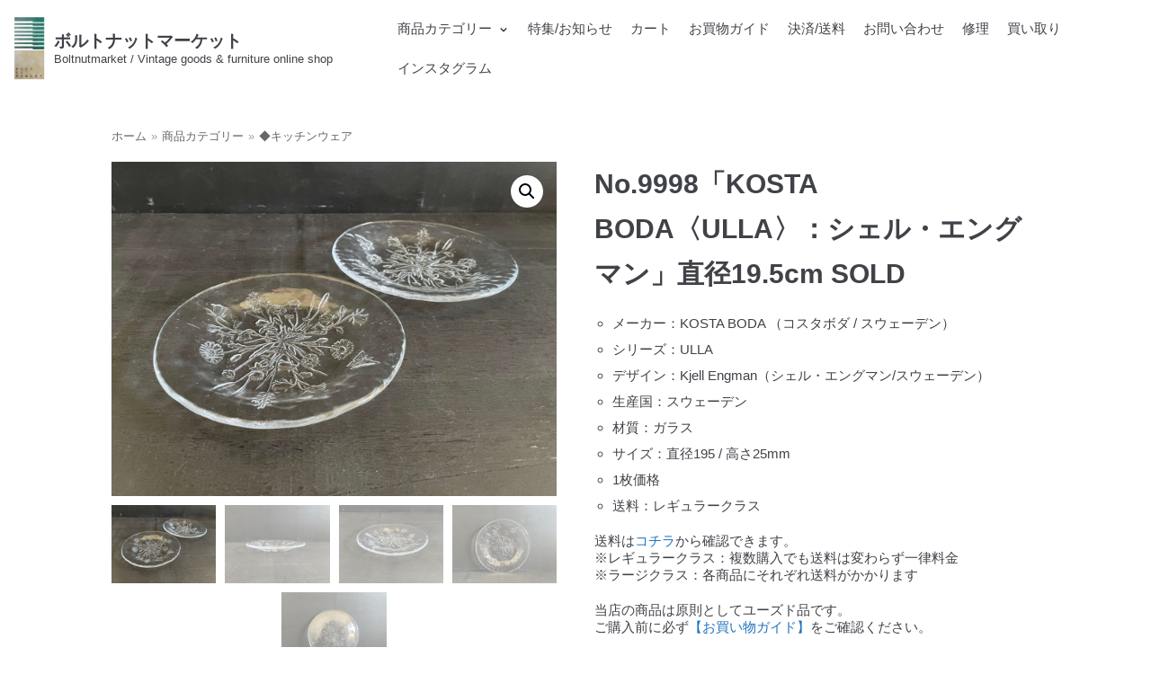

--- FILE ---
content_type: text/html; charset=UTF-8
request_url: https://boltnut.org/product/no9998-plate-kostaboda-ulla/
body_size: 21676
content:
<!DOCTYPE html>
<html dir="ltr" lang="ja" prefix="og: https://ogp.me/ns#">

<head>
	<meta charset="UTF-8">
	<meta name="viewport" content="width=device-width, initial-scale=1, minimum-scale=1">
	<link rel="profile" href="http://gmpg.org/xfn/11">
		<title>No.9998「KOSTA BODA〈ULLA〉：シェル・エングマン」直径19.5cm SOLD | ボルトナットマーケット</title>

		<!-- All in One SEO 4.5.2.1 - aioseo.com -->
		<meta name="description" content="スウェーデンのガラスメーカーKosta Boda、ULLAシリーズからプレートのご紹介。 デザインは同じくスウェーデンのKjell Engman（シェル・エングマン） 1982年初出、既に廃盤となっているシリーズ。北欧の人々にとって大事な「夏至」の頃に咲く7種類の草花を描いたもの。 当店ではヴィンテージの家具・食器・時計・照明・文房具、その他日用品を取り扱っています。家具の修理もお気軽にご相談ください。" />
		<meta name="robots" content="max-snippet:-1, max-image-preview:large, max-video-preview:-1" />
		<link rel="canonical" href="https://boltnut.org/product/no9998-plate-kostaboda-ulla/" />
		<meta name="generator" content="All in One SEO (AIOSEO) 4.5.2.1" />
		<meta property="og:locale" content="ja_JP" />
		<meta property="og:site_name" content="ボルトナットマーケット | Boltnutmarket / Vintage goods &amp; furniture online shop" />
		<meta property="og:type" content="article" />
		<meta property="og:title" content="No.9998「KOSTA BODA〈ULLA〉：シェル・エングマン」直径19.5cm SOLD | ボルトナットマーケット" />
		<meta property="og:description" content="スウェーデンのガラスメーカーKosta Boda、ULLAシリーズからプレートのご紹介。 デザインは同じくスウェーデンのKjell Engman（シェル・エングマン） 1982年初出、既に廃盤となっているシリーズ。北欧の人々にとって大事な「夏至」の頃に咲く7種類の草花を描いたもの。 当店ではヴィンテージの家具・食器・時計・照明・文房具、その他日用品を取り扱っています。家具の修理もお気軽にご相談ください。" />
		<meta property="og:url" content="https://boltnut.org/product/no9998-plate-kostaboda-ulla/" />
		<meta property="og:image" content="https://boltnut.org/wp-content/uploads/2020/06/cropped-69ba55f0db31e566f01398d7bb2f773e-scaled-1.jpg" />
		<meta property="og:image:secure_url" content="https://boltnut.org/wp-content/uploads/2020/06/cropped-69ba55f0db31e566f01398d7bb2f773e-scaled-1.jpg" />
		<meta property="article:published_time" content="2018-10-12T10:09:13+00:00" />
		<meta property="article:modified_time" content="2025-08-09T00:02:33+00:00" />
		<meta name="twitter:card" content="summary" />
		<meta name="twitter:title" content="No.9998「KOSTA BODA〈ULLA〉：シェル・エングマン」直径19.5cm SOLD | ボルトナットマーケット" />
		<meta name="twitter:description" content="スウェーデンのガラスメーカーKosta Boda、ULLAシリーズからプレートのご紹介。 デザインは同じくスウェーデンのKjell Engman（シェル・エングマン） 1982年初出、既に廃盤となっているシリーズ。北欧の人々にとって大事な「夏至」の頃に咲く7種類の草花を描いたもの。 当店ではヴィンテージの家具・食器・時計・照明・文房具、その他日用品を取り扱っています。家具の修理もお気軽にご相談ください。" />
		<meta name="twitter:image" content="https://boltnut.org/wp-content/uploads/2020/06/cropped-69ba55f0db31e566f01398d7bb2f773e-scaled-1.jpg" />
		<script type="application/ld+json" class="aioseo-schema">
			{"@context":"https:\/\/schema.org","@graph":[{"@type":"BreadcrumbList","@id":"https:\/\/boltnut.org\/product\/no9998-plate-kostaboda-ulla\/#breadcrumblist","itemListElement":[{"@type":"ListItem","@id":"https:\/\/boltnut.org\/#listItem","position":1,"name":"\u5bb6","item":"https:\/\/boltnut.org\/","nextItem":"https:\/\/boltnut.org\/product\/no9998-plate-kostaboda-ulla\/#listItem"},{"@type":"ListItem","@id":"https:\/\/boltnut.org\/product\/no9998-plate-kostaboda-ulla\/#listItem","position":2,"name":"No.9998\u300cKOSTA BODA\u3008ULLA\u3009\uff1a\u30b7\u30a7\u30eb\u30fb\u30a8\u30f3\u30b0\u30de\u30f3\u300d\u76f4\u5f8419.5cm SOLD","previousItem":"https:\/\/boltnut.org\/#listItem"}]},{"@type":"ItemPage","@id":"https:\/\/boltnut.org\/product\/no9998-plate-kostaboda-ulla\/#itempage","url":"https:\/\/boltnut.org\/product\/no9998-plate-kostaboda-ulla\/","name":"No.9998\u300cKOSTA BODA\u3008ULLA\u3009\uff1a\u30b7\u30a7\u30eb\u30fb\u30a8\u30f3\u30b0\u30de\u30f3\u300d\u76f4\u5f8419.5cm SOLD | \u30dc\u30eb\u30c8\u30ca\u30c3\u30c8\u30de\u30fc\u30b1\u30c3\u30c8","description":"\u30b9\u30a6\u30a7\u30fc\u30c7\u30f3\u306e\u30ac\u30e9\u30b9\u30e1\u30fc\u30ab\u30fcKosta Boda\u3001ULLA\u30b7\u30ea\u30fc\u30ba\u304b\u3089\u30d7\u30ec\u30fc\u30c8\u306e\u3054\u7d39\u4ecb\u3002 \u30c7\u30b6\u30a4\u30f3\u306f\u540c\u3058\u304f\u30b9\u30a6\u30a7\u30fc\u30c7\u30f3\u306eKjell Engman\uff08\u30b7\u30a7\u30eb\u30fb\u30a8\u30f3\u30b0\u30de\u30f3\uff09 1982\u5e74\u521d\u51fa\u3001\u65e2\u306b\u5ec3\u76e4\u3068\u306a\u3063\u3066\u3044\u308b\u30b7\u30ea\u30fc\u30ba\u3002\u5317\u6b27\u306e\u4eba\u3005\u306b\u3068\u3063\u3066\u5927\u4e8b\u306a\u300c\u590f\u81f3\u300d\u306e\u9803\u306b\u54b2\u304f7\u7a2e\u985e\u306e\u8349\u82b1\u3092\u63cf\u3044\u305f\u3082\u306e\u3002 \u5f53\u5e97\u3067\u306f\u30f4\u30a3\u30f3\u30c6\u30fc\u30b8\u306e\u5bb6\u5177\u30fb\u98df\u5668\u30fb\u6642\u8a08\u30fb\u7167\u660e\u30fb\u6587\u623f\u5177\u3001\u305d\u306e\u4ed6\u65e5\u7528\u54c1\u3092\u53d6\u308a\u6271\u3063\u3066\u3044\u307e\u3059\u3002\u5bb6\u5177\u306e\u4fee\u7406\u3082\u304a\u6c17\u8efd\u306b\u3054\u76f8\u8ac7\u304f\u3060\u3055\u3044\u3002","inLanguage":"ja","isPartOf":{"@id":"https:\/\/boltnut.org\/#website"},"breadcrumb":{"@id":"https:\/\/boltnut.org\/product\/no9998-plate-kostaboda-ulla\/#breadcrumblist"},"author":{"@id":"https:\/\/boltnut.org\/author\/user\/#author"},"creator":{"@id":"https:\/\/boltnut.org\/author\/user\/#author"},"image":{"@type":"ImageObject","url":"https:\/\/boltnut.org\/wp-content\/uploads\/2023\/10\/9998-1-scaled.jpeg","@id":"https:\/\/boltnut.org\/product\/no9998-plate-kostaboda-ulla\/#mainImage","width":2560,"height":1920},"primaryImageOfPage":{"@id":"https:\/\/boltnut.org\/product\/no9998-plate-kostaboda-ulla\/#mainImage"},"datePublished":"2018-10-12T10:09:13+09:00","dateModified":"2025-08-09T00:02:33+09:00"},{"@type":"Organization","@id":"https:\/\/boltnut.org\/#organization","name":"\u30dc\u30eb\u30c8\u30ca\u30c3\u30c8\u30de\u30fc\u30b1\u30c3\u30c8","url":"https:\/\/boltnut.org\/","logo":{"@type":"ImageObject","url":"https:\/\/boltnut.org\/wp-content\/uploads\/2020\/06\/69ba55f0db31e566f01398d7bb2f773e-scaled.jpg","@id":"https:\/\/boltnut.org\/product\/no9998-plate-kostaboda-ulla\/#organizationLogo","width":2560,"height":2560},"image":{"@id":"https:\/\/boltnut.org\/#organizationLogo"},"sameAs":["https:\/\/instagram.com\/boltnutmarket"],"contactPoint":{"@type":"ContactPoint","telephone":"+817010555750","contactType":"none"}},{"@type":"Person","@id":"https:\/\/boltnut.org\/author\/user\/#author","url":"https:\/\/boltnut.org\/author\/user\/","name":"user","image":{"@type":"ImageObject","@id":"https:\/\/boltnut.org\/product\/no9998-plate-kostaboda-ulla\/#authorImage","url":"https:\/\/secure.gravatar.com\/avatar\/cb9b572a1571e424ccac1ba059eea8ea?s=96&d=mm&r=g","width":96,"height":96,"caption":"user"}},{"@type":"WebSite","@id":"https:\/\/boltnut.org\/#website","url":"https:\/\/boltnut.org\/","name":"\u30dc\u30eb\u30c8\u30ca\u30c3\u30c8\u30de\u30fc\u30b1\u30c3\u30c8","description":"Boltnutmarket \/ Vintage goods & furniture online shop","inLanguage":"ja","publisher":{"@id":"https:\/\/boltnut.org\/#organization"}}]}
		</script>
		<!-- All in One SEO -->

<link rel="alternate" type="application/rss+xml" title="ボルトナットマーケット &raquo; フィード" href="https://boltnut.org/feed/" />
<link rel="alternate" type="application/rss+xml" title="ボルトナットマーケット &raquo; コメントフィード" href="https://boltnut.org/comments/feed/" />
		<!-- This site uses the Google Analytics by MonsterInsights plugin v9.11.1 - Using Analytics tracking - https://www.monsterinsights.com/ -->
		<!-- Note: MonsterInsights is not currently configured on this site. The site owner needs to authenticate with Google Analytics in the MonsterInsights settings panel. -->
					<!-- No tracking code set -->
				<!-- / Google Analytics by MonsterInsights -->
		<script type="text/javascript">
/* <![CDATA[ */
window._wpemojiSettings = {"baseUrl":"https:\/\/s.w.org\/images\/core\/emoji\/14.0.0\/72x72\/","ext":".png","svgUrl":"https:\/\/s.w.org\/images\/core\/emoji\/14.0.0\/svg\/","svgExt":".svg","source":{"concatemoji":"https:\/\/boltnut.org\/wp-includes\/js\/wp-emoji-release.min.js?ver=6.4.7"}};
/*! This file is auto-generated */
!function(i,n){var o,s,e;function c(e){try{var t={supportTests:e,timestamp:(new Date).valueOf()};sessionStorage.setItem(o,JSON.stringify(t))}catch(e){}}function p(e,t,n){e.clearRect(0,0,e.canvas.width,e.canvas.height),e.fillText(t,0,0);var t=new Uint32Array(e.getImageData(0,0,e.canvas.width,e.canvas.height).data),r=(e.clearRect(0,0,e.canvas.width,e.canvas.height),e.fillText(n,0,0),new Uint32Array(e.getImageData(0,0,e.canvas.width,e.canvas.height).data));return t.every(function(e,t){return e===r[t]})}function u(e,t,n){switch(t){case"flag":return n(e,"\ud83c\udff3\ufe0f\u200d\u26a7\ufe0f","\ud83c\udff3\ufe0f\u200b\u26a7\ufe0f")?!1:!n(e,"\ud83c\uddfa\ud83c\uddf3","\ud83c\uddfa\u200b\ud83c\uddf3")&&!n(e,"\ud83c\udff4\udb40\udc67\udb40\udc62\udb40\udc65\udb40\udc6e\udb40\udc67\udb40\udc7f","\ud83c\udff4\u200b\udb40\udc67\u200b\udb40\udc62\u200b\udb40\udc65\u200b\udb40\udc6e\u200b\udb40\udc67\u200b\udb40\udc7f");case"emoji":return!n(e,"\ud83e\udef1\ud83c\udffb\u200d\ud83e\udef2\ud83c\udfff","\ud83e\udef1\ud83c\udffb\u200b\ud83e\udef2\ud83c\udfff")}return!1}function f(e,t,n){var r="undefined"!=typeof WorkerGlobalScope&&self instanceof WorkerGlobalScope?new OffscreenCanvas(300,150):i.createElement("canvas"),a=r.getContext("2d",{willReadFrequently:!0}),o=(a.textBaseline="top",a.font="600 32px Arial",{});return e.forEach(function(e){o[e]=t(a,e,n)}),o}function t(e){var t=i.createElement("script");t.src=e,t.defer=!0,i.head.appendChild(t)}"undefined"!=typeof Promise&&(o="wpEmojiSettingsSupports",s=["flag","emoji"],n.supports={everything:!0,everythingExceptFlag:!0},e=new Promise(function(e){i.addEventListener("DOMContentLoaded",e,{once:!0})}),new Promise(function(t){var n=function(){try{var e=JSON.parse(sessionStorage.getItem(o));if("object"==typeof e&&"number"==typeof e.timestamp&&(new Date).valueOf()<e.timestamp+604800&&"object"==typeof e.supportTests)return e.supportTests}catch(e){}return null}();if(!n){if("undefined"!=typeof Worker&&"undefined"!=typeof OffscreenCanvas&&"undefined"!=typeof URL&&URL.createObjectURL&&"undefined"!=typeof Blob)try{var e="postMessage("+f.toString()+"("+[JSON.stringify(s),u.toString(),p.toString()].join(",")+"));",r=new Blob([e],{type:"text/javascript"}),a=new Worker(URL.createObjectURL(r),{name:"wpTestEmojiSupports"});return void(a.onmessage=function(e){c(n=e.data),a.terminate(),t(n)})}catch(e){}c(n=f(s,u,p))}t(n)}).then(function(e){for(var t in e)n.supports[t]=e[t],n.supports.everything=n.supports.everything&&n.supports[t],"flag"!==t&&(n.supports.everythingExceptFlag=n.supports.everythingExceptFlag&&n.supports[t]);n.supports.everythingExceptFlag=n.supports.everythingExceptFlag&&!n.supports.flag,n.DOMReady=!1,n.readyCallback=function(){n.DOMReady=!0}}).then(function(){return e}).then(function(){var e;n.supports.everything||(n.readyCallback(),(e=n.source||{}).concatemoji?t(e.concatemoji):e.wpemoji&&e.twemoji&&(t(e.twemoji),t(e.wpemoji)))}))}((window,document),window._wpemojiSettings);
/* ]]> */
</script>
<link rel='stylesheet' id='wc-square-cart-checkout-block-css' href='https://boltnut.org/wp-content/plugins/woocommerce-square/assets/css/frontend/wc-square-cart-checkout-blocks.min.css?ver=4.4.0' type='text/css' media='all' />
<style id='wp-emoji-styles-inline-css' type='text/css'>

	img.wp-smiley, img.emoji {
		display: inline !important;
		border: none !important;
		box-shadow: none !important;
		height: 1em !important;
		width: 1em !important;
		margin: 0 0.07em !important;
		vertical-align: -0.1em !important;
		background: none !important;
		padding: 0 !important;
	}
</style>
<link rel='stylesheet' id='wp-block-library-css' href='https://boltnut.org/wp-includes/css/dist/block-library/style.min.css?ver=6.4.7' type='text/css' media='all' />
<style id='classic-theme-styles-inline-css' type='text/css'>
/*! This file is auto-generated */
.wp-block-button__link{color:#fff;background-color:#32373c;border-radius:9999px;box-shadow:none;text-decoration:none;padding:calc(.667em + 2px) calc(1.333em + 2px);font-size:1.125em}.wp-block-file__button{background:#32373c;color:#fff;text-decoration:none}
</style>
<style id='global-styles-inline-css' type='text/css'>
body{--wp--preset--color--black: #000000;--wp--preset--color--cyan-bluish-gray: #abb8c3;--wp--preset--color--white: #ffffff;--wp--preset--color--pale-pink: #f78da7;--wp--preset--color--vivid-red: #cf2e2e;--wp--preset--color--luminous-vivid-orange: #ff6900;--wp--preset--color--luminous-vivid-amber: #fcb900;--wp--preset--color--light-green-cyan: #7bdcb5;--wp--preset--color--vivid-green-cyan: #00d084;--wp--preset--color--pale-cyan-blue: #8ed1fc;--wp--preset--color--vivid-cyan-blue: #0693e3;--wp--preset--color--vivid-purple: #9b51e0;--wp--preset--color--neve-button-color: #0366d6;--wp--preset--color--neve-link-color: #1e73be;--wp--preset--color--neve-link-hover-color: #d10232;--wp--preset--color--neve-text-color: #404248;--wp--preset--gradient--vivid-cyan-blue-to-vivid-purple: linear-gradient(135deg,rgba(6,147,227,1) 0%,rgb(155,81,224) 100%);--wp--preset--gradient--light-green-cyan-to-vivid-green-cyan: linear-gradient(135deg,rgb(122,220,180) 0%,rgb(0,208,130) 100%);--wp--preset--gradient--luminous-vivid-amber-to-luminous-vivid-orange: linear-gradient(135deg,rgba(252,185,0,1) 0%,rgba(255,105,0,1) 100%);--wp--preset--gradient--luminous-vivid-orange-to-vivid-red: linear-gradient(135deg,rgba(255,105,0,1) 0%,rgb(207,46,46) 100%);--wp--preset--gradient--very-light-gray-to-cyan-bluish-gray: linear-gradient(135deg,rgb(238,238,238) 0%,rgb(169,184,195) 100%);--wp--preset--gradient--cool-to-warm-spectrum: linear-gradient(135deg,rgb(74,234,220) 0%,rgb(151,120,209) 20%,rgb(207,42,186) 40%,rgb(238,44,130) 60%,rgb(251,105,98) 80%,rgb(254,248,76) 100%);--wp--preset--gradient--blush-light-purple: linear-gradient(135deg,rgb(255,206,236) 0%,rgb(152,150,240) 100%);--wp--preset--gradient--blush-bordeaux: linear-gradient(135deg,rgb(254,205,165) 0%,rgb(254,45,45) 50%,rgb(107,0,62) 100%);--wp--preset--gradient--luminous-dusk: linear-gradient(135deg,rgb(255,203,112) 0%,rgb(199,81,192) 50%,rgb(65,88,208) 100%);--wp--preset--gradient--pale-ocean: linear-gradient(135deg,rgb(255,245,203) 0%,rgb(182,227,212) 50%,rgb(51,167,181) 100%);--wp--preset--gradient--electric-grass: linear-gradient(135deg,rgb(202,248,128) 0%,rgb(113,206,126) 100%);--wp--preset--gradient--midnight: linear-gradient(135deg,rgb(2,3,129) 0%,rgb(40,116,252) 100%);--wp--preset--font-size--small: 13px;--wp--preset--font-size--medium: 20px;--wp--preset--font-size--large: 36px;--wp--preset--font-size--x-large: 42px;--wp--preset--spacing--20: 0.44rem;--wp--preset--spacing--30: 0.67rem;--wp--preset--spacing--40: 1rem;--wp--preset--spacing--50: 1.5rem;--wp--preset--spacing--60: 2.25rem;--wp--preset--spacing--70: 3.38rem;--wp--preset--spacing--80: 5.06rem;--wp--preset--shadow--natural: 6px 6px 9px rgba(0, 0, 0, 0.2);--wp--preset--shadow--deep: 12px 12px 50px rgba(0, 0, 0, 0.4);--wp--preset--shadow--sharp: 6px 6px 0px rgba(0, 0, 0, 0.2);--wp--preset--shadow--outlined: 6px 6px 0px -3px rgba(255, 255, 255, 1), 6px 6px rgba(0, 0, 0, 1);--wp--preset--shadow--crisp: 6px 6px 0px rgba(0, 0, 0, 1);}:where(.is-layout-flex){gap: 0.5em;}:where(.is-layout-grid){gap: 0.5em;}body .is-layout-flow > .alignleft{float: left;margin-inline-start: 0;margin-inline-end: 2em;}body .is-layout-flow > .alignright{float: right;margin-inline-start: 2em;margin-inline-end: 0;}body .is-layout-flow > .aligncenter{margin-left: auto !important;margin-right: auto !important;}body .is-layout-constrained > .alignleft{float: left;margin-inline-start: 0;margin-inline-end: 2em;}body .is-layout-constrained > .alignright{float: right;margin-inline-start: 2em;margin-inline-end: 0;}body .is-layout-constrained > .aligncenter{margin-left: auto !important;margin-right: auto !important;}body .is-layout-constrained > :where(:not(.alignleft):not(.alignright):not(.alignfull)){max-width: var(--wp--style--global--content-size);margin-left: auto !important;margin-right: auto !important;}body .is-layout-constrained > .alignwide{max-width: var(--wp--style--global--wide-size);}body .is-layout-flex{display: flex;}body .is-layout-flex{flex-wrap: wrap;align-items: center;}body .is-layout-flex > *{margin: 0;}body .is-layout-grid{display: grid;}body .is-layout-grid > *{margin: 0;}:where(.wp-block-columns.is-layout-flex){gap: 2em;}:where(.wp-block-columns.is-layout-grid){gap: 2em;}:where(.wp-block-post-template.is-layout-flex){gap: 1.25em;}:where(.wp-block-post-template.is-layout-grid){gap: 1.25em;}.has-black-color{color: var(--wp--preset--color--black) !important;}.has-cyan-bluish-gray-color{color: var(--wp--preset--color--cyan-bluish-gray) !important;}.has-white-color{color: var(--wp--preset--color--white) !important;}.has-pale-pink-color{color: var(--wp--preset--color--pale-pink) !important;}.has-vivid-red-color{color: var(--wp--preset--color--vivid-red) !important;}.has-luminous-vivid-orange-color{color: var(--wp--preset--color--luminous-vivid-orange) !important;}.has-luminous-vivid-amber-color{color: var(--wp--preset--color--luminous-vivid-amber) !important;}.has-light-green-cyan-color{color: var(--wp--preset--color--light-green-cyan) !important;}.has-vivid-green-cyan-color{color: var(--wp--preset--color--vivid-green-cyan) !important;}.has-pale-cyan-blue-color{color: var(--wp--preset--color--pale-cyan-blue) !important;}.has-vivid-cyan-blue-color{color: var(--wp--preset--color--vivid-cyan-blue) !important;}.has-vivid-purple-color{color: var(--wp--preset--color--vivid-purple) !important;}.has-black-background-color{background-color: var(--wp--preset--color--black) !important;}.has-cyan-bluish-gray-background-color{background-color: var(--wp--preset--color--cyan-bluish-gray) !important;}.has-white-background-color{background-color: var(--wp--preset--color--white) !important;}.has-pale-pink-background-color{background-color: var(--wp--preset--color--pale-pink) !important;}.has-vivid-red-background-color{background-color: var(--wp--preset--color--vivid-red) !important;}.has-luminous-vivid-orange-background-color{background-color: var(--wp--preset--color--luminous-vivid-orange) !important;}.has-luminous-vivid-amber-background-color{background-color: var(--wp--preset--color--luminous-vivid-amber) !important;}.has-light-green-cyan-background-color{background-color: var(--wp--preset--color--light-green-cyan) !important;}.has-vivid-green-cyan-background-color{background-color: var(--wp--preset--color--vivid-green-cyan) !important;}.has-pale-cyan-blue-background-color{background-color: var(--wp--preset--color--pale-cyan-blue) !important;}.has-vivid-cyan-blue-background-color{background-color: var(--wp--preset--color--vivid-cyan-blue) !important;}.has-vivid-purple-background-color{background-color: var(--wp--preset--color--vivid-purple) !important;}.has-black-border-color{border-color: var(--wp--preset--color--black) !important;}.has-cyan-bluish-gray-border-color{border-color: var(--wp--preset--color--cyan-bluish-gray) !important;}.has-white-border-color{border-color: var(--wp--preset--color--white) !important;}.has-pale-pink-border-color{border-color: var(--wp--preset--color--pale-pink) !important;}.has-vivid-red-border-color{border-color: var(--wp--preset--color--vivid-red) !important;}.has-luminous-vivid-orange-border-color{border-color: var(--wp--preset--color--luminous-vivid-orange) !important;}.has-luminous-vivid-amber-border-color{border-color: var(--wp--preset--color--luminous-vivid-amber) !important;}.has-light-green-cyan-border-color{border-color: var(--wp--preset--color--light-green-cyan) !important;}.has-vivid-green-cyan-border-color{border-color: var(--wp--preset--color--vivid-green-cyan) !important;}.has-pale-cyan-blue-border-color{border-color: var(--wp--preset--color--pale-cyan-blue) !important;}.has-vivid-cyan-blue-border-color{border-color: var(--wp--preset--color--vivid-cyan-blue) !important;}.has-vivid-purple-border-color{border-color: var(--wp--preset--color--vivid-purple) !important;}.has-vivid-cyan-blue-to-vivid-purple-gradient-background{background: var(--wp--preset--gradient--vivid-cyan-blue-to-vivid-purple) !important;}.has-light-green-cyan-to-vivid-green-cyan-gradient-background{background: var(--wp--preset--gradient--light-green-cyan-to-vivid-green-cyan) !important;}.has-luminous-vivid-amber-to-luminous-vivid-orange-gradient-background{background: var(--wp--preset--gradient--luminous-vivid-amber-to-luminous-vivid-orange) !important;}.has-luminous-vivid-orange-to-vivid-red-gradient-background{background: var(--wp--preset--gradient--luminous-vivid-orange-to-vivid-red) !important;}.has-very-light-gray-to-cyan-bluish-gray-gradient-background{background: var(--wp--preset--gradient--very-light-gray-to-cyan-bluish-gray) !important;}.has-cool-to-warm-spectrum-gradient-background{background: var(--wp--preset--gradient--cool-to-warm-spectrum) !important;}.has-blush-light-purple-gradient-background{background: var(--wp--preset--gradient--blush-light-purple) !important;}.has-blush-bordeaux-gradient-background{background: var(--wp--preset--gradient--blush-bordeaux) !important;}.has-luminous-dusk-gradient-background{background: var(--wp--preset--gradient--luminous-dusk) !important;}.has-pale-ocean-gradient-background{background: var(--wp--preset--gradient--pale-ocean) !important;}.has-electric-grass-gradient-background{background: var(--wp--preset--gradient--electric-grass) !important;}.has-midnight-gradient-background{background: var(--wp--preset--gradient--midnight) !important;}.has-small-font-size{font-size: var(--wp--preset--font-size--small) !important;}.has-medium-font-size{font-size: var(--wp--preset--font-size--medium) !important;}.has-large-font-size{font-size: var(--wp--preset--font-size--large) !important;}.has-x-large-font-size{font-size: var(--wp--preset--font-size--x-large) !important;}
.wp-block-navigation a:where(:not(.wp-element-button)){color: inherit;}
:where(.wp-block-post-template.is-layout-flex){gap: 1.25em;}:where(.wp-block-post-template.is-layout-grid){gap: 1.25em;}
:where(.wp-block-columns.is-layout-flex){gap: 2em;}:where(.wp-block-columns.is-layout-grid){gap: 2em;}
.wp-block-pullquote{font-size: 1.5em;line-height: 1.6;}
</style>
<link rel='stylesheet' id='contact-form-7-css' href='https://boltnut.org/wp-content/plugins/contact-form-7/includes/css/styles.css?ver=5.8.5' type='text/css' media='all' />
<link rel='stylesheet' id='photoswipe-css' href='https://boltnut.org/wp-content/plugins/woocommerce/assets/css/photoswipe/photoswipe.min.css?ver=8.4.2' type='text/css' media='all' />
<link rel='stylesheet' id='photoswipe-default-skin-css' href='https://boltnut.org/wp-content/plugins/woocommerce/assets/css/photoswipe/default-skin/default-skin.min.css?ver=8.4.2' type='text/css' media='all' />
<link rel='stylesheet' id='woocommerce-layout-css' href='https://boltnut.org/wp-content/plugins/woocommerce/assets/css/woocommerce-layout.css?ver=8.4.2' type='text/css' media='all' />
<link rel='stylesheet' id='woocommerce-smallscreen-css' href='https://boltnut.org/wp-content/plugins/woocommerce/assets/css/woocommerce-smallscreen.css?ver=8.4.2' type='text/css' media='only screen and (max-width: 768px)' />
<link rel='stylesheet' id='woocommerce-general-css' href='https://boltnut.org/wp-content/plugins/woocommerce/assets/css/woocommerce.css?ver=8.4.2' type='text/css' media='all' />
<style id='woocommerce-inline-inline-css' type='text/css'>
.woocommerce form .form-row .required { visibility: visible; }
</style>
<link rel='stylesheet' id='wt-woocommerce-related-products-css' href='https://boltnut.org/wp-content/plugins/wt-woocommerce-related-products/public/css/custom-related-products-public.css?ver=1.5.7' type='text/css' media='all' />
<link rel='stylesheet' id='carousel-css-css' href='https://boltnut.org/wp-content/plugins/wt-woocommerce-related-products/public/css/owl.carousel.min.css?ver=1.5.7' type='text/css' media='all' />
<link rel='stylesheet' id='carousel-theme-css-css' href='https://boltnut.org/wp-content/plugins/wt-woocommerce-related-products/public/css/owl.theme.default.min.css?ver=1.5.7' type='text/css' media='all' />
<link rel='stylesheet' id='wc-gateway-linepay-smart-payment-buttons-css' href='https://boltnut.org/wp-content/plugins/woocommerce-for-japan/assets/css/linepay_button.css?ver=6.4.7' type='text/css' media='all' />
<link rel='stylesheet' id='neve-woocommerce-css' href='https://boltnut.org/wp-content/themes/neve/assets/css/woocommerce.min.css?ver=2.5.3' type='text/css' media='all' />
<link rel='stylesheet' id='neve-style-css' href='https://boltnut.org/wp-content/themes/neve/style.min.css?ver=2.5.3' type='text/css' media='all' />
<style id='neve-style-inline-css' type='text/css'>
body, .site-title{font-size:10px;line-height:1.3;letter-spacing:0px;}body, .site-title,.cart_totals > h2, .cross-sells > h2, .woocommerce-billing-fields > h3, #order_review_heading, .woocommerce-shipping-fields > h3{font-weight:400;text-transform:none;}.container{max-width:748px;}a{color:#1e73be;}.nv-loader{border-color:#1e73be;}a:hover, a:focus{color:#d10232;}.has-white-background-color{background-color:#ffffff!important;}.has-white-color{color:#ffffff!important;}.has-black-background-color{background-color:#000000!important;}.has-black-color{color:#000000!important;}.has-neve-button-color-background-color{background-color:#0366d6!important;}.has-neve-button-color-color{color:#0366d6!important;}.has-neve-link-color-background-color{background-color:#1e73be!important;}.has-neve-link-color-color{color:#1e73be!important;}.has-neve-link-hover-color-background-color{background-color:#d10232!important;}.has-neve-link-hover-color-color{color:#d10232!important;}.has-neve-text-color-background-color{background-color:#404248!important;}.has-neve-text-color-color{color:#404248!important;}.nv-tags-list a{color:#0366d6;}.nv-tags-list a{border-color:#0366d6;} .button.button-primary, button, input[type=button], .btn, input[type="submit"], /* Buttons in navigation */ ul[id^="nv-primary-navigation"] li.button.button-primary > a, .menu li.button.button-primary > a ,.woocommerce a.button, .woocommerce .button:not(.nv-sidebar-toggle), .woocommerce a.button.alt, .woocommerce a.button.button-primary, .woocommerce a.button.checkout-button, .woocommerce button.button:disabled, .woocommerce button.button:disabled[disabled], .woocommerce a.button.add_to_cart, .woocommerce a.product_type_grouped, .woocommerce a.product_type_external, .woocommerce a.product_type_variable, .woocommerce button.button.alt, .woocommerce button.button.alt.single_add_to_cart_button.disabled, .woocommerce button.button.alt.single_add_to_cart_button, .woocommerce .actions > button[type=submit], .woocommerce .checkout.wc-forward, .woocommerce button#place_order, .woocommerce .return-to-shop > .button, ul[id^="nv-primary-navigation"] .nv-nav-cart a.button.checkout.wc-forward, .button.woocommerce-form-login__submit{background-color:#0366d6;} .button.button-primary, button, input[type=button], .btn, input[type="submit"], /* Buttons in navigation */ ul[id^="nv-primary-navigation"] li.button.button-primary > a, .menu li.button.button-primary > a ,.woocommerce a.button, .woocommerce .button:not(.nv-sidebar-toggle), .woocommerce a.button.alt, .woocommerce a.button.button-primary, .woocommerce a.button.checkout-button, .woocommerce button.button:disabled, .woocommerce button.button:disabled[disabled], .woocommerce a.button.add_to_cart, .woocommerce a.product_type_grouped, .woocommerce a.product_type_external, .woocommerce a.product_type_variable, .woocommerce button.button.alt, .woocommerce button.button.alt.single_add_to_cart_button.disabled, .woocommerce button.button.alt.single_add_to_cart_button, .woocommerce .actions > button[type=submit], .woocommerce .checkout.wc-forward, .woocommerce button#place_order, .woocommerce .return-to-shop > .button, ul[id^="nv-primary-navigation"] .nv-nav-cart a.button.checkout.wc-forward, .button.woocommerce-form-login__submit{color:#ffffff;}.nv-tags-list a:hover{border-color:#0366d6;} .button.button-primary:hover, .nv-tags-list a:hover, ul[id^="nv-primary-navigation"] li.button.button-primary > a:hover, .menu li.button.button-primary > a:hover ,.woocommerce a.button:hover, .woocommerce .button:not(.nv-sidebar-toggle):hover, .woocommerce a.button.alt:hover, .woocommerce a.button.button-primary:hover, .woocommerce a.button.checkout-button:hover, .woocommerce button.button:disabled:hover, .woocommerce button.button:disabled[disabled]:hover, .woocommerce a.button.add_to_cart:hover, .woocommerce a.product_type_grouped:hover, .woocommerce a.product_type_external:hover, .woocommerce a.product_type_variable:hover, .woocommerce button.button.alt.single_add_to_cart_button.disabled:hover, .woocommerce button.button.alt.single_add_to_cart_button:hover, .woocommerce .actions > button[type=submit]:hover, .woocommerce .checkout.wc-forward:hover, .woocommerce button#place_order:hover, .woocommerce .return-to-shop > .button:hover, ul[id^="nv-primary-navigation"] .nv-nav-cart a.button.checkout.wc-forward:hover, .button.woocommerce-form-login__submit:hover{background-color:#0366d6;} .button.button-primary:hover, .nv-tags-list a:hover, ul[id^="nv-primary-navigation"] li.button.button-primary > a:hover, .menu li.button.button-primary > a:hover ,.woocommerce a.button:hover, .woocommerce .button:not(.nv-sidebar-toggle):hover, .woocommerce a.button.alt:hover, .woocommerce a.button.button-primary:hover, .woocommerce a.button.checkout-button:hover, .woocommerce button.button:disabled:hover, .woocommerce button.button:disabled[disabled]:hover, .woocommerce a.button.add_to_cart:hover, .woocommerce a.product_type_grouped:hover, .woocommerce a.product_type_external:hover, .woocommerce a.product_type_variable:hover, .woocommerce button.button.alt.single_add_to_cart_button.disabled:hover, .woocommerce button.button.alt.single_add_to_cart_button:hover, .woocommerce .actions > button[type=submit]:hover, .woocommerce .checkout.wc-forward:hover, .woocommerce button#place_order:hover, .woocommerce .return-to-shop > .button:hover, ul[id^="nv-primary-navigation"] .nv-nav-cart a.button.checkout.wc-forward:hover, .button.woocommerce-form-login__submit:hover{color:#ffffff;}.button.button-primary, button, input[type=button], .btn, input[type="submit"]:not(.search-submit), /* Buttons in navigation */ ul[id^="nv-primary-navigation"] li.button.button-primary > a, .menu li.button.button-primary > a ,.woocommerce a.button, .woocommerce .button:not(.nv-sidebar-toggle), .woocommerce a.button.alt, .woocommerce a.button.button-primary, .woocommerce a.button.checkout-button, .woocommerce button.button:disabled, .woocommerce button.button:disabled[disabled], .woocommerce a.button.add_to_cart, .woocommerce a.product_type_grouped, .woocommerce a.product_type_external, .woocommerce a.product_type_variable, .woocommerce button.button.alt, .woocommerce button.button.alt.single_add_to_cart_button.disabled, .woocommerce button.button.alt.single_add_to_cart_button, .woocommerce .actions > button[type=submit], .woocommerce .checkout.wc-forward, .woocommerce button#place_order, .woocommerce .return-to-shop > .button, ul[id^="nv-primary-navigation"] .nv-nav-cart a.button.checkout.wc-forward, .button.woocommerce-form-login__submit{border-radius:3px;} .button.button-secondary, #comments input[type="submit"] ,.woocommerce ul[id^="nv-primary-navigation"] .woocommerce-mini-cart__buttons.buttons a.button.wc-forward:not(.checkout), .woocommerce .woocommerce-mini-cart__buttons.buttons a.button.wc-forward:not(.checkout) ,.woocommerce-cart table.cart td.actions .coupon > .input-text + .button, .woocommerce-checkout #neve-checkout-coupon .woocommerce-form-coupon .form-row-last button, .woocommerce button.button, .woocommerce a.added_to_cart, .woocommerce .checkout_coupon button.button, .woocommerce #review_form #respond input#submit, .woocommerce .price_slider_amount button.button:not(.nv-sidebar-toggle), .woocommerce .button.button-secondary.more-details{color:#676767;}.button.button-secondary, #comments input[type="submit"] ,.woocommerce ul[id^="nv-primary-navigation"] .woocommerce-mini-cart__buttons.buttons a.button.wc-forward:not(.checkout), .woocommerce .woocommerce-mini-cart__buttons.buttons a.button.wc-forward:not(.checkout) ,.woocommerce-cart table.cart td.actions .coupon > .input-text + .button, .woocommerce-checkout #neve-checkout-coupon .woocommerce-form-coupon .form-row-last button, .woocommerce button.button, .woocommerce a.added_to_cart, .woocommerce .checkout_coupon button.button, .woocommerce #review_form #respond input#submit, .woocommerce .price_slider_amount button.button:not(.nv-sidebar-toggle), .woocommerce .button.button-secondary.more-details{border-color:#676767;} .button.button-secondary:hover, #comments input[type="submit"]:hover ,#comments input[type=submit]:hover, .woocommerce-cart table.cart td.actions .coupon > .input-text + .button:hover, .woocommerce-checkout #neve-checkout-coupon .woocommerce-form-coupon .form-row-last button:hover, .woocommerce button.button:hover, .woocommerce a.added_to_cart:hover, .woocommerce .checkout_coupon button.button:hover, .woocommerce #review_form #respond input#submit:hover, .woocommerce .price_slider_amount button.button:hover, .woocommerce .button.button-secondary.more-details:hover ,.woocommerce ul[id^="nv-primary-navigation"] .woocommerce-mini-cart__buttons.buttons a.button.wc-forward:not(.checkout):hover, .woocommerce .woocommerce-mini-cart__buttons.buttons a.button.wc-forward:not(.checkout):hover{color:#676767;}.button.button-secondary:hover, #comments input[type="submit"]:hover ,#comments input[type=submit]:hover, .woocommerce-cart table.cart td.actions .coupon > .input-text + .button:hover, .woocommerce-checkout #neve-checkout-coupon .woocommerce-form-coupon .form-row-last button:hover, .woocommerce button.button:hover, .woocommerce a.added_to_cart:hover, .woocommerce .checkout_coupon button.button:hover, .woocommerce #review_form #respond input#submit:hover, .woocommerce .price_slider_amount button.button:hover, .woocommerce .button.button-secondary.more-details:hover ,.woocommerce ul[id^="nv-primary-navigation"] .woocommerce-mini-cart__buttons.buttons a.button.wc-forward:not(.checkout):hover, .woocommerce .woocommerce-mini-cart__buttons.buttons a.button.wc-forward:not(.checkout):hover{border-color:#676767;}.button.button-secondary, #comments input[type="submit"] ,.woocommerce-cart table.cart td.actions .coupon > .input-text + .button, .woocommerce-checkout #neve-checkout-coupon .woocommerce-form-coupon .form-row-last button, .woocommerce button.button, .woocommerce a.added_to_cart, .woocommerce .checkout_coupon button.button, .woocommerce #review_form #respond input#submit, .woocommerce .price_slider_amount button.button:not(.nv-sidebar-toggle), .woocommerce .button.button-secondary.more-details ,.woocommerce ul[id^="nv-primary-navigation"] .woocommerce-mini-cart__buttons.buttons a.button.wc-forward:not(.checkout), .woocommerce .woocommerce-mini-cart__buttons.buttons a.button.wc-forward:not(.checkout),.woocommerce a.nv-quick-view-product.top{border-radius:3px;}.button.button-secondary, #comments input[type="submit"] ,.woocommerce-cart table.cart td.actions .coupon > .input-text + .button, .woocommerce-checkout #neve-checkout-coupon .woocommerce-form-coupon .form-row-last button, .woocommerce button.button, .woocommerce a.added_to_cart, .woocommerce .checkout_coupon button.button, .woocommerce #review_form #respond input#submit, .woocommerce .price_slider_amount button.button:not(.nv-sidebar-toggle), .woocommerce .button.button-secondary.more-details ,.woocommerce ul[id^="nv-primary-navigation"] .woocommerce-mini-cart__buttons.buttons a.button.wc-forward:not(.checkout), .woocommerce .woocommerce-mini-cart__buttons.buttons a.button.wc-forward:not(.checkout),.woocommerce a.nv-quick-view-product.top{border:1px solid;border-width:1px;}@media(min-width: 576px){body, .site-title{font-size:15px;line-height:1.3;letter-spacing:0px;}.container{max-width:992px;}}@media(min-width: 960px){body, .site-title{font-size:15px;line-height:001.3;letter-spacing:0px;}.container{max-width:2000px;}.neve-main > .archive-container .nv-index-posts.col{max-width:70%;}.neve-main > .archive-container .nv-sidebar-wrap{max-width:30%;}.archive.woocommerce .neve-main > .shop-container .nv-shop.col{max-width:85%;}.archive.woocommerce .neve-main > .shop-container .nv-sidebar-wrap{max-width:15%;}.single-product .neve-main > .shop-container .nv-shop.col{max-width:83%;}.single-product .neve-main > .shop-container .nv-sidebar-wrap{max-width:17%;}.caret-wrap{border-color:transparent;}}.hfg_header .header-top-inner,.hfg_header .header-top-inner.dark-mode,.hfg_header .header-top-inner.light-mode { } .hfg_header .header-main-inner,.hfg_header .header-main-inner.dark-mode,.hfg_header .header-main-inner.light-mode { } .hfg_header .header-bottom-inner,.hfg_header .header-bottom-inner.dark-mode,.hfg_header .header-bottom-inner.light-mode { } .hfg_header .header-menu-sidebar .header-menu-sidebar-bg,.hfg_header .header-menu-sidebar .header-menu-sidebar-bg.dark-mode,.hfg_header .header-menu-sidebar .header-menu-sidebar-bg.light-mode { } @media (max-width: 576px) { .builder-item--logo .site-logo img { max-width: 35px; } .builder-item--logo .site-logo { padding-top: 10px; padding-right: 0px; padding-bottom: 10px; padding-left: 0px; } .builder-item--logo { margin-top: 0px; margin-right: 0px; margin-bottom: 0px; margin-left: 0px; } .builder-item--nav-icon .navbar-toggle { padding-top: 10px; padding-right: 15px; padding-bottom: 10px; padding-left: 15px; } .builder-item--nav-icon { margin-top: 0px; margin-right: 0px; margin-bottom: 0px; margin-left: 0px; } .builder-item--primary-menu li > a { font-size: 1em; line-height: 1.6; letter-spacing: 0px; } .builder-item--primary-menu li > a svg { height: 1em; width: 1em; } .builder-item--primary-menu { padding-top: 0px; padding-right: 0px; padding-bottom: 0px; padding-left: 0px; margin-top: 0px; margin-right: 0px; margin-bottom: 0px; margin-left: 0px; } .builder-item--button_base > .component-wrap > .button.button-primary:first-child { padding-top: 8px; padding-right: 12px; padding-bottom: 8px; padding-left: 12px; } .builder-item--button_base { margin-top: 0px; margin-right: 0px; margin-bottom: 0px; margin-left: 0px; } .builder-item--custom_html { font-size: 1em; line-height: 1.6; letter-spacing: 0px; padding-top: 0px; padding-right: 0px; padding-bottom: 0px; padding-left: 0px; margin-top: 0px; margin-right: 0px; margin-bottom: 0px; margin-left: 0px; } .builder-item--custom_html svg { height: 1em; width: 1em; } .builder-item--header_search { padding-top: 0px; padding-right: 0px; padding-bottom: 0px; padding-left: 0px; margin-top: 0px; margin-right: 0px; margin-bottom: 0px; margin-left: 0px; } .builder-item--header_search_responsive { padding-top: 0px; padding-right: 10px; padding-bottom: 0px; padding-left: 10px; margin-top: 0px; margin-right: 0px; margin-bottom: 0px; margin-left: 0px; } .builder-item--secondary-menu #secondary-menu li > a { font-size: 1em; line-height: 1.6; letter-spacing: 0px; } .builder-item--secondary-menu #secondary-menu li > a svg { height: 1em; width: 1em; } .builder-item--secondary-menu { padding-top: 0px; padding-right: 0px; padding-bottom: 0px; padding-left: 0px; margin-top: 0px; margin-right: 0px; margin-bottom: 0px; margin-left: 0px; } .builder-item--header_cart_icon { padding-top: 0px; padding-right: 10px; padding-bottom: 0px; padding-left: 10px; margin-top: 0px; margin-right: 0px; margin-bottom: 0px; margin-left: 0px; } .builder-item--footer-one-widgets { padding-top: 0px; padding-right: 0px; padding-bottom: 0px; padding-left: 0px; margin-top: 0px; margin-right: 0px; margin-bottom: 0px; margin-left: 0px; } .builder-item--footer-two-widgets { padding-top: 0px; padding-right: 0px; padding-bottom: 0px; padding-left: 0px; margin-top: 0px; margin-right: 0px; margin-bottom: 0px; margin-left: 0px; } .builder-item--footer-three-widgets { padding-top: 0px; padding-right: 0px; padding-bottom: 0px; padding-left: 0px; margin-top: 0px; margin-right: 0px; margin-bottom: 0px; margin-left: 0px; } .builder-item--footer-four-widgets { padding-top: 0px; padding-right: 0px; padding-bottom: 0px; padding-left: 0px; margin-top: 0px; margin-right: 0px; margin-bottom: 0px; margin-left: 0px; } .builder-item--footer-menu li > a { font-size: 1em; line-height: 1.6; letter-spacing: 0px; } .builder-item--footer-menu li > a svg { height: 1em; width: 1em; } .builder-item--footer-menu { padding-top: 0px; padding-right: 0px; padding-bottom: 0px; padding-left: 0px; margin-top: 0px; margin-right: 0px; margin-bottom: 0px; margin-left: 0px; } .builder-item--footer_copyright { font-size: 1em; line-height: 1.6; letter-spacing: 0px; padding-top: 0px; padding-right: 0px; padding-bottom: 0px; padding-left: 0px; margin-top: 0px; margin-right: 0px; margin-bottom: 0px; margin-left: 0px; } .builder-item--footer_copyright svg { height: 1em; width: 1em; } } @media (min-width: 576px) { .builder-item--logo .site-logo img { max-width: 35px; } .builder-item--logo .site-logo { padding-top: 10px; padding-right: 0px; padding-bottom: 10px; padding-left: 0px; } .builder-item--logo { margin-top: 0px; margin-right: 0px; margin-bottom: 0px; margin-left: 0px; } .builder-item--nav-icon .navbar-toggle { padding-top: 10px; padding-right: 15px; padding-bottom: 10px; padding-left: 15px; } .builder-item--nav-icon { margin-top: 0px; margin-right: 0px; margin-bottom: 0px; margin-left: 0px; } .builder-item--primary-menu li > a { font-size: 1em; line-height: 1.6; letter-spacing: 0px; } .builder-item--primary-menu li > a svg { height: 1em; width: 1em; } .builder-item--primary-menu { padding-top: 0px; padding-right: 0px; padding-bottom: 0px; padding-left: 0px; margin-top: 0px; margin-right: 0px; margin-bottom: 0px; margin-left: 0px; } .builder-item--button_base > .component-wrap > .button.button-primary:first-child { padding-top: 8px; padding-right: 12px; padding-bottom: 8px; padding-left: 12px; } .builder-item--button_base { margin-top: 0px; margin-right: 0px; margin-bottom: 0px; margin-left: 0px; } .builder-item--custom_html { font-size: 1em; line-height: 1.6; letter-spacing: 0px; padding-top: 0px; padding-right: 0px; padding-bottom: 0px; padding-left: 0px; margin-top: 0px; margin-right: 0px; margin-bottom: 0px; margin-left: 0px; } .builder-item--custom_html svg { height: 1em; width: 1em; } .builder-item--header_search { padding-top: 0px; padding-right: 0px; padding-bottom: 0px; padding-left: 0px; margin-top: 0px; margin-right: 0px; margin-bottom: 0px; margin-left: 0px; } .builder-item--header_search_responsive { padding-top: 0px; padding-right: 10px; padding-bottom: 0px; padding-left: 10px; margin-top: 0px; margin-right: 0px; margin-bottom: 0px; margin-left: 0px; } .builder-item--secondary-menu #secondary-menu li > a { font-size: 1em; line-height: 1.6; letter-spacing: 0px; } .builder-item--secondary-menu #secondary-menu li > a svg { height: 1em; width: 1em; } .builder-item--secondary-menu { padding-top: 0px; padding-right: 0px; padding-bottom: 0px; padding-left: 0px; margin-top: 0px; margin-right: 0px; margin-bottom: 0px; margin-left: 0px; } .builder-item--header_cart_icon { padding-top: 0px; padding-right: 10px; padding-bottom: 0px; padding-left: 10px; margin-top: 0px; margin-right: 0px; margin-bottom: 0px; margin-left: 0px; } .builder-item--footer-one-widgets { padding-top: 0px; padding-right: 0px; padding-bottom: 0px; padding-left: 0px; margin-top: 0px; margin-right: 0px; margin-bottom: 0px; margin-left: 0px; } .builder-item--footer-two-widgets { padding-top: 0px; padding-right: 0px; padding-bottom: 0px; padding-left: 0px; margin-top: 0px; margin-right: 0px; margin-bottom: 0px; margin-left: 0px; } .builder-item--footer-three-widgets { padding-top: 0px; padding-right: 0px; padding-bottom: 0px; padding-left: 0px; margin-top: 0px; margin-right: 0px; margin-bottom: 0px; margin-left: 0px; } .builder-item--footer-four-widgets { padding-top: 0px; padding-right: 0px; padding-bottom: 0px; padding-left: 0px; margin-top: 0px; margin-right: 0px; margin-bottom: 0px; margin-left: 0px; } .builder-item--footer-menu li > a { font-size: 1em; line-height: 1.6; letter-spacing: 0px; } .builder-item--footer-menu li > a svg { height: 1em; width: 1em; } .builder-item--footer-menu { padding-top: 0px; padding-right: 0px; padding-bottom: 0px; padding-left: 0px; margin-top: 0px; margin-right: 0px; margin-bottom: 0px; margin-left: 0px; } .builder-item--footer_copyright { font-size: 1em; line-height: 1.6; letter-spacing: 0px; padding-top: 0px; padding-right: 0px; padding-bottom: 0px; padding-left: 0px; margin-top: 0px; margin-right: 0px; margin-bottom: 0px; margin-left: 0px; } .builder-item--footer_copyright svg { height: 1em; width: 1em; } } @media (min-width: 961px) { .builder-item--logo .site-logo img { max-width: 35px; } .builder-item--logo .site-logo { padding-top: 10px; padding-right: 0px; padding-bottom: 10px; padding-left: 0px; } .builder-item--logo { margin-top: 0px; margin-right: 0px; margin-bottom: 0px; margin-left: 0px; } .builder-item--nav-icon .navbar-toggle { padding-top: 10px; padding-right: 15px; padding-bottom: 10px; padding-left: 15px; } .builder-item--nav-icon { margin-top: 0px; margin-right: 0px; margin-bottom: 0px; margin-left: 0px; } .builder-item--primary-menu li > a { font-size: 1em; line-height: 1.6; letter-spacing: 0px; } .builder-item--primary-menu li > a svg { height: 1em; width: 1em; } .builder-item--primary-menu { padding-top: 0px; padding-right: 0px; padding-bottom: 0px; padding-left: 0px; margin-top: 0px; margin-right: 0px; margin-bottom: 0px; margin-left: 0px; } .builder-item--button_base > .component-wrap > .button.button-primary:first-child { padding-top: 8px; padding-right: 12px; padding-bottom: 8px; padding-left: 12px; } .builder-item--button_base { margin-top: 0px; margin-right: 0px; margin-bottom: 0px; margin-left: 0px; } .builder-item--custom_html { font-size: 1em; line-height: 1.6; letter-spacing: 0px; padding-top: 0px; padding-right: 0px; padding-bottom: 0px; padding-left: 0px; margin-top: 0px; margin-right: 0px; margin-bottom: 0px; margin-left: 0px; } .builder-item--custom_html svg { height: 1em; width: 1em; } .builder-item--header_search { padding-top: 0px; padding-right: 0px; padding-bottom: 0px; padding-left: 0px; margin-top: 0px; margin-right: 0px; margin-bottom: 0px; margin-left: 0px; } .builder-item--header_search_responsive { padding-top: 0px; padding-right: 10px; padding-bottom: 0px; padding-left: 10px; margin-top: 0px; margin-right: 0px; margin-bottom: 0px; margin-left: 0px; } .builder-item--secondary-menu #secondary-menu li > a { font-size: 1em; line-height: 1.6; letter-spacing: 0px; } .builder-item--secondary-menu #secondary-menu li > a svg { height: 1em; width: 1em; } .builder-item--secondary-menu { padding-top: 0px; padding-right: 0px; padding-bottom: 0px; padding-left: 0px; margin-top: 0px; margin-right: 0px; margin-bottom: 0px; margin-left: 0px; } .builder-item--header_cart_icon { padding-top: 0px; padding-right: 10px; padding-bottom: 0px; padding-left: 10px; margin-top: 0px; margin-right: 0px; margin-bottom: 0px; margin-left: 0px; } .builder-item--footer-one-widgets { padding-top: 0px; padding-right: 0px; padding-bottom: 0px; padding-left: 0px; margin-top: 0px; margin-right: 0px; margin-bottom: 0px; margin-left: 0px; } .builder-item--footer-two-widgets { padding-top: 0px; padding-right: 0px; padding-bottom: 0px; padding-left: 0px; margin-top: 0px; margin-right: 0px; margin-bottom: 0px; margin-left: 0px; } .builder-item--footer-three-widgets { padding-top: 0px; padding-right: 0px; padding-bottom: 0px; padding-left: 0px; margin-top: 0px; margin-right: 0px; margin-bottom: 0px; margin-left: 0px; } .builder-item--footer-four-widgets { padding-top: 0px; padding-right: 0px; padding-bottom: 0px; padding-left: 0px; margin-top: 0px; margin-right: 0px; margin-bottom: 0px; margin-left: 0px; } .builder-item--footer-menu li > a { font-size: 1em; line-height: 1.6; letter-spacing: 0px; } .builder-item--footer-menu li > a svg { height: 1em; width: 1em; } .builder-item--footer-menu { padding-top: 0px; padding-right: 0px; padding-bottom: 0px; padding-left: 0px; margin-top: 0px; margin-right: 0px; margin-bottom: 0px; margin-left: 0px; } .builder-item--footer_copyright { font-size: 1em; line-height: 1.6; letter-spacing: 0px; padding-top: 0px; padding-right: 0px; padding-bottom: 0px; padding-left: 0px; margin-top: 0px; margin-right: 0px; margin-bottom: 0px; margin-left: 0px; } .builder-item--footer_copyright svg { height: 1em; width: 1em; } } .builder-item--nav-icon .navbar-toggle { border-radius: 3px; border: 1px solid; } .builder-item--primary-menu .nav-menu-primary > .primary-menu-ul li:not(.woocommerce-mini-cart-item) > a, .builder-item--primary-menu .nav-menu-primary > .primary-menu-ul li > a .caret-wrap .caret { color: #404248; } .builder-item--primary-menu .nav-menu-primary > .primary-menu-ul li:not(.woocommerce-mini-cart-item) > a:after { background-color: #0366d6; } .builder-item--primary-menu .nav-menu-primary > .primary-menu-ul li:not(.woocommerce-mini-cart-item):hover > a,.builder-item--primary-menu .nav-menu-primary > .primary-menu-ul li:hover > a > .caret-wrap .caret { color: #0366d6; } .builder-item--primary-menu .nav-menu-primary > .primary-menu-ul li.current-menu-item a, .builder-item--primary-menu .nav-menu-primary > .primary-menu-ul li.current-menu-item a .caret-wrap .caret { color: #0366d6; } .builder-item--primary-menu li > a { font-weight: 500; text-transform: none; } .builder-item--custom_html { font-weight: 500; text-transform: none; } .builder-item--header_search_responsive .nv-search > svg { width: 15px; height: 15px; } .builder-item--secondary-menu #secondary-menu li > a { font-weight: 500; text-transform: none; } .builder-item--header_cart_icon svg { width: 15px; height: 15px; } .footer-top-inner,.footer-top-inner.dark-mode,.footer-top-inner.light-mode { } .footer-bottom-inner,.footer-bottom-inner.dark-mode,.footer-bottom-inner.light-mode { } .builder-item--footer-menu li > a { font-weight: 500; text-transform: none; } .builder-item--footer_copyright { font-weight: 500; text-transform: none; } 
</style>
<link rel='stylesheet' id='simple-social-icons-font-css' href='https://boltnut.org/wp-content/plugins/simple-social-icons/css/style.css?ver=3.0.2' type='text/css' media='all' />
<script type="text/javascript" id="google-analytics-opt-out-js-after">
/* <![CDATA[ */
			var gaProperty = 'UA-153070880-1';
			var disableStr = 'ga-disable-' + gaProperty;
			if ( document.cookie.indexOf( disableStr + '=true' ) > -1 ) {
				window[disableStr] = true;
			}
			function gaOptout() {
				document.cookie = disableStr + '=true; expires=Thu, 31 Dec 2099 23:59:59 UTC; path=/';
				window[disableStr] = true;
			}
/* ]]> */
</script>
<script type="text/javascript" id="google-analytics-js-after">
/* <![CDATA[ */
var _gaq = _gaq || [];
		_gaq.push(
			['_setAccount', 'UA-153070880-1'], ['_setDomainName', 'boltnut.org'],
			['_setCustomVar', 1, 'logged-in', 'no', 1],
			['_trackPageview']);
/* ]]> */
</script>
<script type="text/javascript" src="https://boltnut.org/wp-includes/js/jquery/jquery.min.js?ver=3.7.1" id="jquery-core-js"></script>
<script type="text/javascript" src="https://boltnut.org/wp-includes/js/jquery/jquery-migrate.min.js?ver=3.4.1" id="jquery-migrate-js"></script>
<script type="text/javascript" src="https://boltnut.org/wp-content/plugins/woocommerce/assets/js/jquery-blockui/jquery.blockUI.min.js?ver=2.7.0-wc.8.4.2" id="jquery-blockui-js" defer="defer" data-wp-strategy="defer"></script>
<script type="text/javascript" id="wc-add-to-cart-js-extra">
/* <![CDATA[ */
var wc_add_to_cart_params = {"ajax_url":"\/wp-admin\/admin-ajax.php","wc_ajax_url":"\/?wc-ajax=%%endpoint%%","i18n_view_cart":"\u304a\u8cb7\u3044\u7269\u30ab\u30b4\u3092\u8868\u793a","cart_url":"https:\/\/boltnut.org\/cart\/","is_cart":"","cart_redirect_after_add":"no"};
/* ]]> */
</script>
<script type="text/javascript" src="https://boltnut.org/wp-content/plugins/woocommerce/assets/js/frontend/add-to-cart.min.js?ver=8.4.2" id="wc-add-to-cart-js" defer="defer" data-wp-strategy="defer"></script>
<script type="text/javascript" src="https://boltnut.org/wp-content/plugins/woocommerce/assets/js/zoom/jquery.zoom.min.js?ver=1.7.21-wc.8.4.2" id="zoom-js" defer="defer" data-wp-strategy="defer"></script>
<script type="text/javascript" src="https://boltnut.org/wp-content/plugins/woocommerce/assets/js/flexslider/jquery.flexslider.min.js?ver=2.7.2-wc.8.4.2" id="flexslider-js" defer="defer" data-wp-strategy="defer"></script>
<script type="text/javascript" src="https://boltnut.org/wp-content/plugins/woocommerce/assets/js/photoswipe/photoswipe.min.js?ver=4.1.1-wc.8.4.2" id="photoswipe-js" defer="defer" data-wp-strategy="defer"></script>
<script type="text/javascript" src="https://boltnut.org/wp-content/plugins/woocommerce/assets/js/photoswipe/photoswipe-ui-default.min.js?ver=4.1.1-wc.8.4.2" id="photoswipe-ui-default-js" defer="defer" data-wp-strategy="defer"></script>
<script type="text/javascript" id="wc-single-product-js-extra">
/* <![CDATA[ */
var wc_single_product_params = {"i18n_required_rating_text":"\u8a55\u4fa1\u3092\u9078\u629e\u3057\u3066\u304f\u3060\u3055\u3044","review_rating_required":"yes","flexslider":{"rtl":false,"animation":"slide","smoothHeight":true,"directionNav":false,"controlNav":"thumbnails","slideshow":false,"animationSpeed":500,"animationLoop":false,"allowOneSlide":false},"zoom_enabled":"1","zoom_options":[],"photoswipe_enabled":"1","photoswipe_options":{"shareEl":false,"closeOnScroll":false,"history":false,"hideAnimationDuration":0,"showAnimationDuration":0},"flexslider_enabled":"1"};
/* ]]> */
</script>
<script type="text/javascript" src="https://boltnut.org/wp-content/plugins/woocommerce/assets/js/frontend/single-product.min.js?ver=8.4.2" id="wc-single-product-js" defer="defer" data-wp-strategy="defer"></script>
<script type="text/javascript" src="https://boltnut.org/wp-content/plugins/woocommerce/assets/js/js-cookie/js.cookie.min.js?ver=2.1.4-wc.8.4.2" id="js-cookie-js" defer="defer" data-wp-strategy="defer"></script>
<script type="text/javascript" id="woocommerce-js-extra">
/* <![CDATA[ */
var woocommerce_params = {"ajax_url":"\/wp-admin\/admin-ajax.php","wc_ajax_url":"\/?wc-ajax=%%endpoint%%"};
/* ]]> */
</script>
<script type="text/javascript" src="https://boltnut.org/wp-content/plugins/woocommerce/assets/js/frontend/woocommerce.min.js?ver=8.4.2" id="woocommerce-js" defer="defer" data-wp-strategy="defer"></script>
<script type="text/javascript" src="https://boltnut.org/wp-content/plugins/wt-woocommerce-related-products/public/js/wt_owl_carousel.js?ver=1.5.7" id="wt-owl-js-js"></script>
<link rel="https://api.w.org/" href="https://boltnut.org/wp-json/" /><link rel="alternate" type="application/json" href="https://boltnut.org/wp-json/wp/v2/product/60866" /><link rel="EditURI" type="application/rsd+xml" title="RSD" href="https://boltnut.org/xmlrpc.php?rsd" />
<meta name="generator" content="WordPress 6.4.7" />
<meta name="generator" content="WooCommerce 8.4.2" />
<link rel='shortlink' href='https://boltnut.org/?p=60866' />
<link rel="alternate" type="application/json+oembed" href="https://boltnut.org/wp-json/oembed/1.0/embed?url=https%3A%2F%2Fboltnut.org%2Fproduct%2Fno9998-plate-kostaboda-ulla%2F" />
<link rel="alternate" type="text/xml+oembed" href="https://boltnut.org/wp-json/oembed/1.0/embed?url=https%3A%2F%2Fboltnut.org%2Fproduct%2Fno9998-plate-kostaboda-ulla%2F&#038;format=xml" />
<style id="mystickymenu" type="text/css">#mysticky-nav { width:100%; position: static; }#mysticky-nav.wrapfixed { position:fixed; left: 0px; margin-top:0px;  z-index: 99990; -webkit-transition: 0.3s; -moz-transition: 0.3s; -o-transition: 0.3s; transition: 0.3s; -ms-filter:"progid:DXImageTransform.Microsoft.Alpha(Opacity=89)"; filter: alpha(opacity=89); opacity:0.89; background-color: #f7f5e7;}#mysticky-nav.wrapfixed .myfixed{ background-color: #f7f5e7; position: relative;top: auto;left: auto;right: auto;}#mysticky-nav .myfixed { margin:0 auto; float:none; border:0px; background:none; max-width:100%; }</style>			<style type="text/css">
																															</style>
				<noscript><style>.woocommerce-product-gallery{ opacity: 1 !important; }</style></noscript>
				<script  type="text/javascript">
				!function(f,b,e,v,n,t,s){if(f.fbq)return;n=f.fbq=function(){n.callMethod?
					n.callMethod.apply(n,arguments):n.queue.push(arguments)};if(!f._fbq)f._fbq=n;
					n.push=n;n.loaded=!0;n.version='2.0';n.queue=[];t=b.createElement(e);t.async=!0;
					t.src=v;s=b.getElementsByTagName(e)[0];s.parentNode.insertBefore(t,s)}(window,
					document,'script','https://connect.facebook.net/en_US/fbevents.js');
			</script>
			<!-- WooCommerce Facebook Integration Begin -->
			<script  type="text/javascript">

				fbq('init', '1002579610874763', {}, {
    "agent": "woocommerce-8.4.2-3.1.5"
});

				fbq( 'track', 'PageView', {
    "source": "woocommerce",
    "version": "8.4.2",
    "pluginVersion": "3.1.5"
} );

				document.addEventListener( 'DOMContentLoaded', function() {
					jQuery && jQuery( function( $ ) {
						// Insert placeholder for events injected when a product is added to the cart through AJAX.
						$( document.body ).append( '<div class=\"wc-facebook-pixel-event-placeholder\"></div>' );
					} );
				}, false );

			</script>
			<!-- WooCommerce Facebook Integration End -->
			<noscript><style>.lazyload[data-src]{display:none !important;}</style></noscript><style>.lazyload{background-image:none !important;}.lazyload:before{background-image:none !important;}</style><link rel="icon" href="https://boltnut.org/wp-content/uploads/2020/06/cropped-boltnut-market_logo04_A_02-2-32x32.jpg" sizes="32x32" />
<link rel="icon" href="https://boltnut.org/wp-content/uploads/2020/06/cropped-boltnut-market_logo04_A_02-2-192x192.jpg" sizes="192x192" />
<link rel="apple-touch-icon" href="https://boltnut.org/wp-content/uploads/2020/06/cropped-boltnut-market_logo04_A_02-2-180x180.jpg" />
<meta name="msapplication-TileImage" content="https://boltnut.org/wp-content/uploads/2020/06/cropped-boltnut-market_logo04_A_02-2-270x270.jpg" />
<meta name="google-site-verification" content="5ND9I_3y1VUbMn4DgX-C3qbbcZ6YMmhYYitQQn9e1NM" />	
</head>

<body class="product-template-default single single-product postid-60866 wp-custom-logo theme-neve woocommerce woocommerce-page woocommerce-no-js nv-sidebar-right menu_sidebar_slide_left" >
<div class="wrapper">
	<header class="header" role="banner">
		<a class="neve-skip-link show-on-focus" href="#content" tabindex="0">
			コンテンツにスキップ		</a>
		<div id="header-grid"  class="hfg_header site-header">
	
<nav class="header--row header-main hide-on-mobile hide-on-tablet layout-full-contained nv-navbar header--row"
	data-row-id="main" data-show-on="desktop">

	<div
		class="header--row-inner header-main-inner light-mode">
		<div class="container">
			<div
				class="row row--wrapper"
				data-section="hfg_header_layout_main" >
				<div class="builder-item hfg-item-first col-4 col-md-4 col-sm-4 hfg-item-left"><div class="item--inner builder-item--logo"
	data-section="title_tagline"
	data-item-id="logo">
	<div class="site-logo">
	<a class="brand" href="https://boltnut.org/" title="ボルトナットマーケット"
			aria-label="ボルトナットマーケット">
		<div class="title-with-logo"><img src="[data-uri]" alt="" data-src="https://boltnut.org/wp-content/uploads/2020/06/cropped-69ba55f0db31e566f01398d7bb2f773e-scaled-1.jpg" decoding="async" class="lazyload" data-eio-rwidth="1145" data-eio-rheight="2326"><noscript><img src="https://boltnut.org/wp-content/uploads/2020/06/cropped-69ba55f0db31e566f01398d7bb2f773e-scaled-1.jpg" alt="" data-eio="l"></noscript><div class="nv-title-tagline-wrap"><p class="site-title">ボルトナットマーケット</p><small>Boltnutmarket / Vintage goods &amp; furniture online shop</small></div></div>	</a>
</div>

	</div>

</div><div class="builder-item hfg-item-last col-8 col-md-8 col-sm-8 hfg-item-right"><div class="item--inner builder-item--primary-menu has_menu"
	data-section="header_menu_primary"
	data-item-id="primary-menu">
	<div class="nv-nav-wrap">
	<div role="navigation" class="style-plain nav-menu-primary"
			aria-label="メインメニュー">

		<ul id="nv-primary-navigation-main" class="primary-menu-ul"><li id="menu-item-28397" class="menu-item menu-item-type-taxonomy menu-item-object-product_cat current-product-ancestor menu-item-has-children menu-item-28397"><a href="https://boltnut.org/product-category/category/"><span class="menu-item-title-wrap">商品カテゴリー</span><div class="caret-wrap 1" tabindex="0"><span class="caret"></span></div></a>
<ul class="sub-menu">
	<li id="menu-item-28382" class="menu-item menu-item-type-taxonomy menu-item-object-product_cat current-product-ancestor current-menu-parent current-product-parent menu-item-has-children menu-item-28382"><a href="https://boltnut.org/product-category/category/kitchenwares/"><span class="menu-item-title-wrap">◆キッチンウェア</span><div class="caret-wrap 2" tabindex="0"><span class="caret"></span></div></a>
	<ul class="sub-menu">
		<li id="menu-item-28383" class="menu-item menu-item-type-taxonomy menu-item-object-product_cat current-product-ancestor current-menu-parent current-product-parent menu-item-has-children menu-item-28383"><a href="https://boltnut.org/product-category/category/kitchenwares/tablewareandcutlery/"><span class="menu-item-title-wrap">◇食器</span><div class="caret-wrap 3" tabindex="0"><span class="caret"></span></div></a>
		<ul class="sub-menu">
			<li id="menu-item-31501" class="menu-item menu-item-type-taxonomy menu-item-object-product_cat menu-item-31501"><a href="https://boltnut.org/product-category/category/kitchenwares/tablewareandcutlery/cupsaucerandtrioset/">カップ＆ソーサー/トリオセット</a></li>
			<li id="menu-item-31505" class="menu-item menu-item-type-taxonomy menu-item-object-product_cat menu-item-31505"><a href="https://boltnut.org/product-category/category/kitchenwares/tablewareandcutlery/mug-cup/">マグカップ/カップ</a></li>
			<li id="menu-item-31503" class="menu-item menu-item-type-taxonomy menu-item-object-product_cat menu-item-31503"><a href="https://boltnut.org/product-category/category/kitchenwares/tablewareandcutlery/tumblerandyunomi-coaster/">タンブラー / 湯吞 / コースター</a></li>
			<li id="menu-item-31502" class="menu-item menu-item-type-taxonomy menu-item-object-product_cat menu-item-31502"><a href="https://boltnut.org/product-category/category/kitchenwares/tablewareandcutlery/stemglass/">ステムグラス</a></li>
			<li id="menu-item-31508" class="menu-item menu-item-type-taxonomy menu-item-object-product_cat menu-item-31508"><a href="https://boltnut.org/product-category/category/kitchenwares/tablewareandcutlery/plates-195mm/">小皿 195mm以下</a></li>
			<li id="menu-item-31506" class="menu-item menu-item-type-taxonomy menu-item-object-product_cat current-product-ancestor current-menu-parent current-product-parent menu-item-31506"><a href="https://boltnut.org/product-category/category/kitchenwares/tablewareandcutlery/plates-200-250mm/">中皿 200mm～250mm</a></li>
			<li id="menu-item-31507" class="menu-item menu-item-type-taxonomy menu-item-object-product_cat menu-item-31507"><a href="https://boltnut.org/product-category/category/kitchenwares/tablewareandcutlery/plates-255mm/">大皿 255mm以上</a></li>
			<li id="menu-item-31504" class="menu-item menu-item-type-taxonomy menu-item-object-product_cat menu-item-31504"><a href="https://boltnut.org/product-category/category/kitchenwares/tablewareandcutlery/bowlandgratindish/">ボウル / グラタン皿</a></li>
			<li id="menu-item-31500" class="menu-item menu-item-type-taxonomy menu-item-object-product_cat menu-item-31500"><a href="https://boltnut.org/product-category/category/kitchenwares/tablewareandcutlery/tableware-others-set/">その他セット</a></li>
		</ul>
</li>
		<li id="menu-item-31493" class="menu-item menu-item-type-taxonomy menu-item-object-product_cat menu-item-31493"><a href="https://boltnut.org/product-category/category/kitchenwares/cutleryandcutleryrest/">◇カトラリー / カトラリーレスト</a></li>
		<li id="menu-item-28384" class="menu-item menu-item-type-taxonomy menu-item-object-product_cat menu-item-has-children menu-item-28384"><a href="https://boltnut.org/product-category/category/kitchenwares/kitchenwareothers/"><span class="menu-item-title-wrap">◇その他キッチン用品</span><div class="caret-wrap 14" tabindex="0"><span class="caret"></span></div></a>
		<ul class="sub-menu">
			<li id="menu-item-31497" class="menu-item menu-item-type-taxonomy menu-item-object-product_cat menu-item-31497"><a href="https://boltnut.org/product-category/category/kitchenwares/kitchenwareothers/potandjug/">ポット / ジャグ / ケトル</a></li>
			<li id="menu-item-31498" class="menu-item menu-item-type-taxonomy menu-item-object-product_cat menu-item-31498"><a href="https://boltnut.org/product-category/category/kitchenwares/kitchenwareothers/seasoningcontainer/">調味料入れ</a></li>
			<li id="menu-item-31499" class="menu-item menu-item-type-taxonomy menu-item-object-product_cat menu-item-31499"><a href="https://boltnut.org/product-category/category/kitchenwares/kitchenwareothers/potandpotmat/">鍋 / 鍋敷き</a></li>
			<li id="menu-item-31495" class="menu-item menu-item-type-taxonomy menu-item-object-product_cat menu-item-31495"><a href="https://boltnut.org/product-category/category/kitchenwares/kitchenwareothers/canister/">キャニスター類</a></li>
			<li id="menu-item-31496" class="menu-item menu-item-type-taxonomy menu-item-object-product_cat menu-item-31496"><a href="https://boltnut.org/product-category/category/kitchenwares/kitchenwareothers/bottleopener-bottlestoper/">ボトルオープナー / ボトルストッパー</a></li>
			<li id="menu-item-31494" class="menu-item menu-item-type-taxonomy menu-item-object-product_cat menu-item-31494"><a href="https://boltnut.org/product-category/category/kitchenwares/kitchenwareothers/kitchenwareothers-others/">その他</a></li>
		</ul>
</li>
	</ul>
</li>
	<li id="menu-item-28385" class="menu-item menu-item-type-taxonomy menu-item-object-product_cat menu-item-has-children menu-item-28385"><a href="https://boltnut.org/product-category/category/dailynecessities/"><span class="menu-item-title-wrap">◆雑貨</span><div class="caret-wrap 21" tabindex="0"><span class="caret"></span></div></a>
	<ul class="sub-menu">
		<li id="menu-item-31673" class="menu-item menu-item-type-taxonomy menu-item-object-product_cat menu-item-31673"><a href="https://boltnut.org/product-category/category/dailynecessities/tray/">◇トレイ</a></li>
		<li id="menu-item-31675" class="menu-item menu-item-type-taxonomy menu-item-object-product_cat menu-item-31675"><a href="https://boltnut.org/product-category/category/dailynecessities/bowl/">◇ボウル</a></li>
		<li id="menu-item-31671" class="menu-item menu-item-type-taxonomy menu-item-object-product_cat menu-item-31671"><a href="https://boltnut.org/product-category/category/dailynecessities/caniter-box-storage/">◇キャニスター / ボックス / 収納</a></li>
		<li id="menu-item-31676" class="menu-item menu-item-type-taxonomy menu-item-object-product_cat menu-item-31676"><a href="https://boltnut.org/product-category/category/dailynecessities/mirror/">◇ミラー</a></li>
		<li id="menu-item-31674" class="menu-item menu-item-type-taxonomy menu-item-object-product_cat menu-item-31674"><a href="https://boltnut.org/product-category/category/dailynecessities/photoframe/">◇フォトフレーム</a></li>
		<li id="menu-item-31672" class="menu-item menu-item-type-taxonomy menu-item-object-product_cat menu-item-31672"><a href="https://boltnut.org/product-category/category/dailynecessities/candlestand-holder/">◇キャンドル / キャンドルスタンド</a></li>
		<li id="menu-item-31669" class="menu-item menu-item-type-taxonomy menu-item-object-product_cat menu-item-31669"><a href="https://boltnut.org/product-category/category/dailynecessities/toyandpiggybank/">◇おもちゃ / 貯金箱</a></li>
		<li id="menu-item-31670" class="menu-item menu-item-type-taxonomy menu-item-object-product_cat menu-item-31670"><a href="https://boltnut.org/product-category/category/dailynecessities/%e3%81%9d%e3%81%ae%e4%bb%96-dailynecessities/">◇その他</a></li>
	</ul>
</li>
	<li id="menu-item-28391" class="menu-item menu-item-type-taxonomy menu-item-object-product_cat menu-item-28391"><a href="https://boltnut.org/product-category/category/stationery/">◆文房具</a></li>
	<li id="menu-item-28386" class="menu-item menu-item-type-taxonomy menu-item-object-product_cat menu-item-has-children menu-item-28386"><a href="https://boltnut.org/product-category/category/decoration/"><span class="menu-item-title-wrap">◆デコレーション</span><div class="caret-wrap 31" tabindex="0"><span class="caret"></span></div></a>
	<ul class="sub-menu">
		<li id="menu-item-28388" class="menu-item menu-item-type-taxonomy menu-item-object-product_cat menu-item-28388"><a href="https://boltnut.org/product-category/category/decoration/object/">◇オブジェ</a></li>
		<li id="menu-item-28387" class="menu-item menu-item-type-taxonomy menu-item-object-product_cat menu-item-28387"><a href="https://boltnut.org/product-category/category/decoration/vase/">◇ベース</a></li>
		<li id="menu-item-28392" class="menu-item menu-item-type-taxonomy menu-item-object-product_cat menu-item-28392"><a href="https://boltnut.org/product-category/category/decoration/decorationothers/">◇その他デコレーション</a></li>
	</ul>
</li>
	<li id="menu-item-28395" class="menu-item menu-item-type-taxonomy menu-item-object-product_cat menu-item-28395"><a href="https://boltnut.org/product-category/category/clock/">◆時計 / 温湿度計</a></li>
	<li id="menu-item-28396" class="menu-item menu-item-type-taxonomy menu-item-object-product_cat menu-item-has-children menu-item-28396"><a href="https://boltnut.org/product-category/category/lighting/"><span class="menu-item-title-wrap">◆照明</span><div class="caret-wrap 36" tabindex="0"><span class="caret"></span></div></a>
	<ul class="sub-menu">
		<li id="menu-item-31677" class="menu-item menu-item-type-taxonomy menu-item-object-product_cat menu-item-31677"><a href="https://boltnut.org/product-category/category/lighting/desk-table/">◇デスク / テーブル</a></li>
		<li id="menu-item-31678" class="menu-item menu-item-type-taxonomy menu-item-object-product_cat menu-item-31678"><a href="https://boltnut.org/product-category/category/lighting/floorstand/">◇フロアスタンド</a></li>
		<li id="menu-item-31679" class="menu-item menu-item-type-taxonomy menu-item-object-product_cat menu-item-31679"><a href="https://boltnut.org/product-category/category/lighting/penstand/">◇ペンダント</a></li>
	</ul>
</li>
	<li id="menu-item-28389" class="menu-item menu-item-type-taxonomy menu-item-object-product_cat menu-item-has-children menu-item-28389"><a href="https://boltnut.org/product-category/category/furniture/"><span class="menu-item-title-wrap">◆家具</span><div class="caret-wrap 40" tabindex="0"><span class="caret"></span></div></a>
	<ul class="sub-menu">
		<li id="menu-item-28394" class="menu-item menu-item-type-taxonomy menu-item-object-product_cat menu-item-28394"><a href="https://boltnut.org/product-category/category/furniture/chair/">◇椅子</a></li>
		<li id="menu-item-28393" class="menu-item menu-item-type-taxonomy menu-item-object-product_cat menu-item-28393"><a href="https://boltnut.org/product-category/category/furniture/table/">◇テーブル</a></li>
		<li id="menu-item-28390" class="menu-item menu-item-type-taxonomy menu-item-object-product_cat menu-item-28390"><a href="https://boltnut.org/product-category/category/furniture/strage/">◇収納</a></li>
	</ul>
</li>
</ul>
</li>
<li id="menu-item-31479" class="menu-item menu-item-type-taxonomy menu-item-object-product_cat menu-item-31479"><a href="https://boltnut.org/product-category/category/news/">特集/お知らせ</a></li>
<li id="menu-item-10785" class="menu-item menu-item-type-post_type menu-item-object-page menu-item-10785"><a href="https://boltnut.org/cart/">カート</a></li>
<li id="menu-item-6800" class="menu-item menu-item-type-post_type menu-item-object-page menu-item-6800"><a href="https://boltnut.org/shoppingguid2/">お買物ガイド</a></li>
<li id="menu-item-6536" class="menu-item menu-item-type-post_type menu-item-object-page menu-item-6536"><a href="https://boltnut.org/deliverycost/">決済/送料</a></li>
<li id="menu-item-25298" class="menu-item menu-item-type-post_type menu-item-object-page menu-item-25298"><a href="https://boltnut.org/contact/">お問い合わせ</a></li>
<li id="menu-item-36802" class="menu-item menu-item-type-custom menu-item-object-custom menu-item-36802"><a href="http://boltnut.org/repair/">修理</a></li>
<li id="menu-item-36806" class="menu-item menu-item-type-custom menu-item-object-custom menu-item-36806"><a href="http://boltnut.org/buying/">買い取り</a></li>
<li id="menu-item-36807" class="menu-item menu-item-type-custom menu-item-object-custom menu-item-36807"><a href="https://www.instagram.com/boltnutmarket/?hl=ja">インスタグラム</a></li>
</ul>	</div>
</div>

	</div>

</div>							</div>
		</div>
	</div>
</nav>

<div class="header--row header-bottom hide-on-mobile hide-on-tablet layout-full-contained header--row"
	data-row-id="bottom" data-show-on="desktop">

	<div
		class="header--row-inner header-bottom-inner light-mode">
		<div class="container">
			<div
				class="row row--wrapper"
				data-section="hfg_header_layout_bottom" >
				<div class="builder-item hfg-item-last hfg-item-first col-12 col-md-12 col-sm-12 hfg-item-left"><div class="item--inner builder-item--custom_html"
	data-section="custom_html"
	data-item-id="custom_html">
	<div class="nv-html-content">
	</div>
	</div>

</div>							</div>
		</div>
	</div>
</div>


<nav class="header--row header-main hide-on-desktop layout-full-contained nv-navbar header--row"
	data-row-id="main" data-show-on="mobile">

	<div
		class="header--row-inner header-main-inner light-mode">
		<div class="container">
			<div
				class="row row--wrapper"
				data-section="hfg_header_layout_main" >
				<div class="builder-item hfg-item-first col-8 col-md-8 col-sm-8 hfg-item-left"><div class="item--inner builder-item--logo"
	data-section="title_tagline"
	data-item-id="logo">
	<div class="site-logo">
	<a class="brand" href="https://boltnut.org/" title="ボルトナットマーケット"
			aria-label="ボルトナットマーケット">
		<div class="title-with-logo"><img src="[data-uri]" alt="" data-src="https://boltnut.org/wp-content/uploads/2020/06/cropped-69ba55f0db31e566f01398d7bb2f773e-scaled-1.jpg" decoding="async" class="lazyload" data-eio-rwidth="1145" data-eio-rheight="2326"><noscript><img src="https://boltnut.org/wp-content/uploads/2020/06/cropped-69ba55f0db31e566f01398d7bb2f773e-scaled-1.jpg" alt="" data-eio="l"></noscript><div class="nv-title-tagline-wrap"><p class="site-title">ボルトナットマーケット</p><small>Boltnutmarket / Vintage goods &amp; furniture online shop</small></div></div>	</a>
</div>

	</div>

</div><div class="builder-item hfg-item-last col-4 col-md-4 col-sm-4 hfg-item-right"><div class="item--inner builder-item--nav-icon"
	data-section="header_menu_icon"
	data-item-id="nav-icon">
	<div class="menu-mobile-toggle item-button navbar-toggle-wrapper">
	<button class="navbar-toggle"
					aria-label="
			ナビゲーションメニュー			">
				<div class="bars">
			<span class="icon-bar"></span>
			<span class="icon-bar"></span>
			<span class="icon-bar"></span>
		</div>
		<span class="screen-reader-text">ナビゲーションを切り替え</span>
	</button>
</div> <!--.navbar-toggle-wrapper-->


	</div>

</div>							</div>
		</div>
	</div>
</nav>

<div id="header-menu-sidebar" class="header-menu-sidebar menu-sidebar-panel light-mode slide_left">
	<div id="header-menu-sidebar-bg" class="header-menu-sidebar-bg">
		<div class="close-sidebar-panel navbar-toggle-wrapper">
			<button class="navbar-toggle active" 					aria-label="
				ナビゲーションメニュー				">
				<div class="bars">
					<span class="icon-bar"></span>
					<span class="icon-bar"></span>
					<span class="icon-bar"></span>
				</div>
				<span class="screen-reader-text">
				ナビゲーションを切り替え					</span>
			</button>
		</div>
		<div id="header-menu-sidebar-inner" class="header-menu-sidebar-inner">
			<div class="builder-item hfg-item-last hfg-item-first col-12 col-md-12 col-sm-12 hfg-item-right"><div class="item--inner builder-item--primary-menu has_menu"
	data-section="header_menu_primary"
	data-item-id="primary-menu">
	<div class="nv-nav-wrap">
	<div role="navigation" class="style-plain nav-menu-primary"
			aria-label="メインメニュー">

		<ul id="nv-primary-navigation-sidebar" class="primary-menu-ul"><li class="menu-item menu-item-type-taxonomy menu-item-object-product_cat current-product-ancestor menu-item-has-children menu-item-28397"><a href="https://boltnut.org/product-category/category/"><span class="menu-item-title-wrap">商品カテゴリー</span><div class="caret-wrap 1" tabindex="0"><span class="caret"></span></div></a>
<ul class="sub-menu">
	<li class="menu-item menu-item-type-taxonomy menu-item-object-product_cat current-product-ancestor current-menu-parent current-product-parent menu-item-has-children menu-item-28382"><a href="https://boltnut.org/product-category/category/kitchenwares/"><span class="menu-item-title-wrap">◆キッチンウェア</span><div class="caret-wrap 2" tabindex="0"><span class="caret"></span></div></a>
	<ul class="sub-menu">
		<li class="menu-item menu-item-type-taxonomy menu-item-object-product_cat current-product-ancestor current-menu-parent current-product-parent menu-item-has-children menu-item-28383"><a href="https://boltnut.org/product-category/category/kitchenwares/tablewareandcutlery/"><span class="menu-item-title-wrap">◇食器</span><div class="caret-wrap 3" tabindex="0"><span class="caret"></span></div></a>
		<ul class="sub-menu">
			<li class="menu-item menu-item-type-taxonomy menu-item-object-product_cat menu-item-31501"><a href="https://boltnut.org/product-category/category/kitchenwares/tablewareandcutlery/cupsaucerandtrioset/">カップ＆ソーサー/トリオセット</a></li>
			<li class="menu-item menu-item-type-taxonomy menu-item-object-product_cat menu-item-31505"><a href="https://boltnut.org/product-category/category/kitchenwares/tablewareandcutlery/mug-cup/">マグカップ/カップ</a></li>
			<li class="menu-item menu-item-type-taxonomy menu-item-object-product_cat menu-item-31503"><a href="https://boltnut.org/product-category/category/kitchenwares/tablewareandcutlery/tumblerandyunomi-coaster/">タンブラー / 湯吞 / コースター</a></li>
			<li class="menu-item menu-item-type-taxonomy menu-item-object-product_cat menu-item-31502"><a href="https://boltnut.org/product-category/category/kitchenwares/tablewareandcutlery/stemglass/">ステムグラス</a></li>
			<li class="menu-item menu-item-type-taxonomy menu-item-object-product_cat menu-item-31508"><a href="https://boltnut.org/product-category/category/kitchenwares/tablewareandcutlery/plates-195mm/">小皿 195mm以下</a></li>
			<li class="menu-item menu-item-type-taxonomy menu-item-object-product_cat current-product-ancestor current-menu-parent current-product-parent menu-item-31506"><a href="https://boltnut.org/product-category/category/kitchenwares/tablewareandcutlery/plates-200-250mm/">中皿 200mm～250mm</a></li>
			<li class="menu-item menu-item-type-taxonomy menu-item-object-product_cat menu-item-31507"><a href="https://boltnut.org/product-category/category/kitchenwares/tablewareandcutlery/plates-255mm/">大皿 255mm以上</a></li>
			<li class="menu-item menu-item-type-taxonomy menu-item-object-product_cat menu-item-31504"><a href="https://boltnut.org/product-category/category/kitchenwares/tablewareandcutlery/bowlandgratindish/">ボウル / グラタン皿</a></li>
			<li class="menu-item menu-item-type-taxonomy menu-item-object-product_cat menu-item-31500"><a href="https://boltnut.org/product-category/category/kitchenwares/tablewareandcutlery/tableware-others-set/">その他セット</a></li>
		</ul>
</li>
		<li class="menu-item menu-item-type-taxonomy menu-item-object-product_cat menu-item-31493"><a href="https://boltnut.org/product-category/category/kitchenwares/cutleryandcutleryrest/">◇カトラリー / カトラリーレスト</a></li>
		<li class="menu-item menu-item-type-taxonomy menu-item-object-product_cat menu-item-has-children menu-item-28384"><a href="https://boltnut.org/product-category/category/kitchenwares/kitchenwareothers/"><span class="menu-item-title-wrap">◇その他キッチン用品</span><div class="caret-wrap 14" tabindex="0"><span class="caret"></span></div></a>
		<ul class="sub-menu">
			<li class="menu-item menu-item-type-taxonomy menu-item-object-product_cat menu-item-31497"><a href="https://boltnut.org/product-category/category/kitchenwares/kitchenwareothers/potandjug/">ポット / ジャグ / ケトル</a></li>
			<li class="menu-item menu-item-type-taxonomy menu-item-object-product_cat menu-item-31498"><a href="https://boltnut.org/product-category/category/kitchenwares/kitchenwareothers/seasoningcontainer/">調味料入れ</a></li>
			<li class="menu-item menu-item-type-taxonomy menu-item-object-product_cat menu-item-31499"><a href="https://boltnut.org/product-category/category/kitchenwares/kitchenwareothers/potandpotmat/">鍋 / 鍋敷き</a></li>
			<li class="menu-item menu-item-type-taxonomy menu-item-object-product_cat menu-item-31495"><a href="https://boltnut.org/product-category/category/kitchenwares/kitchenwareothers/canister/">キャニスター類</a></li>
			<li class="menu-item menu-item-type-taxonomy menu-item-object-product_cat menu-item-31496"><a href="https://boltnut.org/product-category/category/kitchenwares/kitchenwareothers/bottleopener-bottlestoper/">ボトルオープナー / ボトルストッパー</a></li>
			<li class="menu-item menu-item-type-taxonomy menu-item-object-product_cat menu-item-31494"><a href="https://boltnut.org/product-category/category/kitchenwares/kitchenwareothers/kitchenwareothers-others/">その他</a></li>
		</ul>
</li>
	</ul>
</li>
	<li class="menu-item menu-item-type-taxonomy menu-item-object-product_cat menu-item-has-children menu-item-28385"><a href="https://boltnut.org/product-category/category/dailynecessities/"><span class="menu-item-title-wrap">◆雑貨</span><div class="caret-wrap 21" tabindex="0"><span class="caret"></span></div></a>
	<ul class="sub-menu">
		<li class="menu-item menu-item-type-taxonomy menu-item-object-product_cat menu-item-31673"><a href="https://boltnut.org/product-category/category/dailynecessities/tray/">◇トレイ</a></li>
		<li class="menu-item menu-item-type-taxonomy menu-item-object-product_cat menu-item-31675"><a href="https://boltnut.org/product-category/category/dailynecessities/bowl/">◇ボウル</a></li>
		<li class="menu-item menu-item-type-taxonomy menu-item-object-product_cat menu-item-31671"><a href="https://boltnut.org/product-category/category/dailynecessities/caniter-box-storage/">◇キャニスター / ボックス / 収納</a></li>
		<li class="menu-item menu-item-type-taxonomy menu-item-object-product_cat menu-item-31676"><a href="https://boltnut.org/product-category/category/dailynecessities/mirror/">◇ミラー</a></li>
		<li class="menu-item menu-item-type-taxonomy menu-item-object-product_cat menu-item-31674"><a href="https://boltnut.org/product-category/category/dailynecessities/photoframe/">◇フォトフレーム</a></li>
		<li class="menu-item menu-item-type-taxonomy menu-item-object-product_cat menu-item-31672"><a href="https://boltnut.org/product-category/category/dailynecessities/candlestand-holder/">◇キャンドル / キャンドルスタンド</a></li>
		<li class="menu-item menu-item-type-taxonomy menu-item-object-product_cat menu-item-31669"><a href="https://boltnut.org/product-category/category/dailynecessities/toyandpiggybank/">◇おもちゃ / 貯金箱</a></li>
		<li class="menu-item menu-item-type-taxonomy menu-item-object-product_cat menu-item-31670"><a href="https://boltnut.org/product-category/category/dailynecessities/%e3%81%9d%e3%81%ae%e4%bb%96-dailynecessities/">◇その他</a></li>
	</ul>
</li>
	<li class="menu-item menu-item-type-taxonomy menu-item-object-product_cat menu-item-28391"><a href="https://boltnut.org/product-category/category/stationery/">◆文房具</a></li>
	<li class="menu-item menu-item-type-taxonomy menu-item-object-product_cat menu-item-has-children menu-item-28386"><a href="https://boltnut.org/product-category/category/decoration/"><span class="menu-item-title-wrap">◆デコレーション</span><div class="caret-wrap 31" tabindex="0"><span class="caret"></span></div></a>
	<ul class="sub-menu">
		<li class="menu-item menu-item-type-taxonomy menu-item-object-product_cat menu-item-28388"><a href="https://boltnut.org/product-category/category/decoration/object/">◇オブジェ</a></li>
		<li class="menu-item menu-item-type-taxonomy menu-item-object-product_cat menu-item-28387"><a href="https://boltnut.org/product-category/category/decoration/vase/">◇ベース</a></li>
		<li class="menu-item menu-item-type-taxonomy menu-item-object-product_cat menu-item-28392"><a href="https://boltnut.org/product-category/category/decoration/decorationothers/">◇その他デコレーション</a></li>
	</ul>
</li>
	<li class="menu-item menu-item-type-taxonomy menu-item-object-product_cat menu-item-28395"><a href="https://boltnut.org/product-category/category/clock/">◆時計 / 温湿度計</a></li>
	<li class="menu-item menu-item-type-taxonomy menu-item-object-product_cat menu-item-has-children menu-item-28396"><a href="https://boltnut.org/product-category/category/lighting/"><span class="menu-item-title-wrap">◆照明</span><div class="caret-wrap 36" tabindex="0"><span class="caret"></span></div></a>
	<ul class="sub-menu">
		<li class="menu-item menu-item-type-taxonomy menu-item-object-product_cat menu-item-31677"><a href="https://boltnut.org/product-category/category/lighting/desk-table/">◇デスク / テーブル</a></li>
		<li class="menu-item menu-item-type-taxonomy menu-item-object-product_cat menu-item-31678"><a href="https://boltnut.org/product-category/category/lighting/floorstand/">◇フロアスタンド</a></li>
		<li class="menu-item menu-item-type-taxonomy menu-item-object-product_cat menu-item-31679"><a href="https://boltnut.org/product-category/category/lighting/penstand/">◇ペンダント</a></li>
	</ul>
</li>
	<li class="menu-item menu-item-type-taxonomy menu-item-object-product_cat menu-item-has-children menu-item-28389"><a href="https://boltnut.org/product-category/category/furniture/"><span class="menu-item-title-wrap">◆家具</span><div class="caret-wrap 40" tabindex="0"><span class="caret"></span></div></a>
	<ul class="sub-menu">
		<li class="menu-item menu-item-type-taxonomy menu-item-object-product_cat menu-item-28394"><a href="https://boltnut.org/product-category/category/furniture/chair/">◇椅子</a></li>
		<li class="menu-item menu-item-type-taxonomy menu-item-object-product_cat menu-item-28393"><a href="https://boltnut.org/product-category/category/furniture/table/">◇テーブル</a></li>
		<li class="menu-item menu-item-type-taxonomy menu-item-object-product_cat menu-item-28390"><a href="https://boltnut.org/product-category/category/furniture/strage/">◇収納</a></li>
	</ul>
</li>
</ul>
</li>
<li class="menu-item menu-item-type-taxonomy menu-item-object-product_cat menu-item-31479"><a href="https://boltnut.org/product-category/category/news/">特集/お知らせ</a></li>
<li class="menu-item menu-item-type-post_type menu-item-object-page menu-item-10785"><a href="https://boltnut.org/cart/">カート</a></li>
<li class="menu-item menu-item-type-post_type menu-item-object-page menu-item-6800"><a href="https://boltnut.org/shoppingguid2/">お買物ガイド</a></li>
<li class="menu-item menu-item-type-post_type menu-item-object-page menu-item-6536"><a href="https://boltnut.org/deliverycost/">決済/送料</a></li>
<li class="menu-item menu-item-type-post_type menu-item-object-page menu-item-25298"><a href="https://boltnut.org/contact/">お問い合わせ</a></li>
<li class="menu-item menu-item-type-custom menu-item-object-custom menu-item-36802"><a href="http://boltnut.org/repair/">修理</a></li>
<li class="menu-item menu-item-type-custom menu-item-object-custom menu-item-36806"><a href="http://boltnut.org/buying/">買い取り</a></li>
<li class="menu-item menu-item-type-custom menu-item-object-custom menu-item-36807"><a href="https://www.instagram.com/boltnutmarket/?hl=ja">インスタグラム</a></li>
</ul>	</div>
</div>

	</div>

</div>		</div>
	</div>
</div>
<div class="header-menu-sidebar-overlay"></div>

</div>
	</header>
	
	<main id="content" class="neve-main" role="main">

<div class="container shop-container"><div class="row">
	<div class="nv-index-posts nv-shop col"><div class="nv-bc-count-wrap"><nav class="woocommerce-breadcrumb" aria-label="Breadcrumb"><a href="https://boltnut.org">ホーム</a><span class="nv-breadcrumb-delimiter">&raquo;</span><a href="https://boltnut.org/product-category/category/">商品カテゴリー</a><span class="nv-breadcrumb-delimiter">&raquo;</span><a href="https://boltnut.org/product-category/category/kitchenwares/">◆キッチンウェア</a><span class="nv-breadcrumb-delimiter">&raquo;</span></nav></div>
					
			<div class="woocommerce-notices-wrapper"></div><div id="product-60866" class="product type-product post-60866 status-publish first outofstock product_cat-kitchenwares product_cat-tablewareandcutlery product_cat-plates-200-250mm has-post-thumbnail sold-individually taxable shipping-taxable product-type-simple">

	<div class="woocommerce-product-gallery woocommerce-product-gallery--with-images woocommerce-product-gallery--columns-4 images" data-columns="4" style="opacity: 0; transition: opacity .25s ease-in-out;">
	<div class="woocommerce-product-gallery__wrapper">
		<div data-thumb="https://boltnut.org/wp-content/uploads/2023/10/9998-1-scaled.jpeg" data-thumb-alt="" class="woocommerce-product-gallery__image"><a href="https://boltnut.org/wp-content/uploads/2023/10/9998-1-scaled.jpeg"><img width="600" height="450" src="https://boltnut.org/wp-content/uploads/2023/10/9998-1-scaled.jpeg" class="wp-post-image" alt="" title="9998-1" data-caption="" data-src="https://boltnut.org/wp-content/uploads/2023/10/9998-1-scaled.jpeg" data-large_image="https://boltnut.org/wp-content/uploads/2023/10/9998-1-scaled.jpeg" data-large_image_width="2560" data-large_image_height="1920" decoding="async" fetchpriority="high" /></a></div><div data-thumb="https://boltnut.org/wp-content/uploads/2023/10/9998-2-scaled.jpeg" data-thumb-alt="" class="woocommerce-product-gallery__image"><a href="https://boltnut.org/wp-content/uploads/2023/10/9998-2-scaled.jpeg"><img width="600" height="450" src="https://boltnut.org/wp-content/uploads/2023/10/9998-2-scaled.jpeg" class="" alt="" title="9998-2" data-caption="" data-src="https://boltnut.org/wp-content/uploads/2023/10/9998-2-scaled.jpeg" data-large_image="https://boltnut.org/wp-content/uploads/2023/10/9998-2-scaled.jpeg" data-large_image_width="2560" data-large_image_height="1919" decoding="async" /></a></div><div data-thumb="https://boltnut.org/wp-content/uploads/2023/10/9998-3-scaled.jpeg" data-thumb-alt="" class="woocommerce-product-gallery__image"><a href="https://boltnut.org/wp-content/uploads/2023/10/9998-3-scaled.jpeg"><img width="600" height="450" src="https://boltnut.org/wp-content/uploads/2023/10/9998-3-scaled.jpeg" class="" alt="" title="9998-3" data-caption="" data-src="https://boltnut.org/wp-content/uploads/2023/10/9998-3-scaled.jpeg" data-large_image="https://boltnut.org/wp-content/uploads/2023/10/9998-3-scaled.jpeg" data-large_image_width="2560" data-large_image_height="1920" decoding="async" /></a></div><div data-thumb="https://boltnut.org/wp-content/uploads/2023/10/9998-7-scaled.jpeg" data-thumb-alt="" class="woocommerce-product-gallery__image"><a href="https://boltnut.org/wp-content/uploads/2023/10/9998-7-scaled.jpeg"><img width="600" height="450" src="https://boltnut.org/wp-content/uploads/2023/10/9998-7-scaled.jpeg" class="" alt="" title="9998-7" data-caption="" data-src="https://boltnut.org/wp-content/uploads/2023/10/9998-7-scaled.jpeg" data-large_image="https://boltnut.org/wp-content/uploads/2023/10/9998-7-scaled.jpeg" data-large_image_width="2560" data-large_image_height="1920" decoding="async" /></a></div><div data-thumb="https://boltnut.org/wp-content/uploads/2023/10/9998-6-scaled.jpeg" data-thumb-alt="" class="woocommerce-product-gallery__image"><a href="https://boltnut.org/wp-content/uploads/2023/10/9998-6-scaled.jpeg"><img width="600" height="450" src="https://boltnut.org/wp-content/uploads/2023/10/9998-6-scaled.jpeg" class="" alt="" title="9998-6" data-caption="" data-src="https://boltnut.org/wp-content/uploads/2023/10/9998-6-scaled.jpeg" data-large_image="https://boltnut.org/wp-content/uploads/2023/10/9998-6-scaled.jpeg" data-large_image_width="2560" data-large_image_height="1920" decoding="async" /></a></div>	</div>
</div>

	<div class="summary entry-summary">
		<h1 class="product_title entry-title">No.9998「KOSTA BODA〈ULLA〉：シェル・エングマン」直径19.5cm SOLD</h1><p class="price"></p>
<div class="woocommerce-product-details__short-description">
	<ul>
<li>メーカー：KOSTA BODA （コスタボダ / スウェーデン）</li>
<li>シリーズ：ULLA</li>
<li>デザイン：Kjell Engman（シェル・エングマン/スウェーデン）</li>
<li>生産国：スウェーデン</li>
<li>材質：ガラス</li>
<li>サイズ：直径195 / 高さ25mm</li>
<li>1枚価格</li>
<li>送料：レギュラークラス</li>
</ul>
<p>送料は<a href="https://boltnut.org/deliverycost/" target="_blank" rel="noopener noreferrer">コチラ</a>から確認できます。<br />
※レギュラークラス：複数購入でも送料は変わらず一律料金<br />
※ラージクラス：各商品にそれぞれ送料がかかります</p>
<p>当店の商品は原則としてユーズド品です。<br />
ご購入前に必ず<a href="https://boltnut.org/shoppingguid2/" target="_blank" rel="noopener noreferrer">【お買い物ガイド】</a>をご確認ください。</p>
</div>
<div class="product_meta">

	
	
		<span class="sku_wrapper">商品コード: <span class="sku">9998-23</span></span>

	
	<span class="posted_in">カテゴリー: <a href="https://boltnut.org/product-category/category/kitchenwares/" rel="tag">◆キッチンウェア</a>, <a href="https://boltnut.org/product-category/category/kitchenwares/tablewareandcutlery/" rel="tag">◇食器</a>, <a href="https://boltnut.org/product-category/category/kitchenwares/tablewareandcutlery/plates-200-250mm/" rel="tag">中皿 200mm～250mm</a></span>
	
	
</div>
	</div>

	
	<div class="woocommerce-tabs wc-tabs-wrapper">
		<ul class="tabs wc-tabs" role="tablist">
							<li class="description_tab" id="tab-title-description" role="tab" aria-controls="tab-description">
					<a href="#tab-description">
						説明					</a>
				</li>
					</ul>
					<div class="woocommerce-Tabs-panel woocommerce-Tabs-panel--description panel entry-content wc-tab" id="tab-description" role="tabpanel" aria-labelledby="tab-title-description">
				

<p>スウェーデンのガラスメーカーKosta Boda、ULLAシリーズからプレートのご紹介。<br />
デザインは同じくスウェーデンのKjell Engman（シェル・エングマン）</p>
<p><a href="https://boltnut.org/wp-content/uploads/2023/10/9998-9-scaled.jpeg"><img decoding="async" class="alignnone wp-image-60756 lazyload" src="[data-uri]" alt="" width="600" height="450" data-src="https://boltnut.org/wp-content/uploads/2023/10/9998-9-scaled.jpeg" data-eio-rwidth="2560" data-eio-rheight="1920" /><noscript><img decoding="async" class="alignnone wp-image-60756" src="https://boltnut.org/wp-content/uploads/2023/10/9998-9-scaled.jpeg" alt="" width="600" height="450" data-eio="l" /></noscript></a><br />
〈ULLA〉シリーズ<br />
北欧の人々にとって大事な「夏至」の頃に咲く7種類の草花を描いたもので、<br />
スウェーデンでは一年の内もっとも昼の時間が長い夏至は特別な日。</p>
<p>その雰囲気をクリアガラスに閉じ込めたようなシリーズです。</p>
<p><a href="https://boltnut.org/wp-content/uploads/2023/10/9998-4-scaled.jpeg"><img decoding="async" class="alignnone wp-image-60757 lazyload" src="[data-uri]" alt="" width="600" height="450" data-src="https://boltnut.org/wp-content/uploads/2023/10/9998-4-scaled.jpeg" data-eio-rwidth="2560" data-eio-rheight="1920" /><noscript><img decoding="async" class="alignnone wp-image-60757" src="https://boltnut.org/wp-content/uploads/2023/10/9998-4-scaled.jpeg" alt="" width="600" height="450" data-eio="l" /></noscript></a><br />
表はツルンとしたテクスチャー。</p>
<p><a href="https://boltnut.org/wp-content/uploads/2023/10/9998-5-scaled.jpeg"><img decoding="async" class="alignnone wp-image-60751 lazyload" src="[data-uri]" alt="" width="600" height="450" data-src="https://boltnut.org/wp-content/uploads/2023/10/9998-5-scaled.jpeg" data-eio-rwidth="2560" data-eio-rheight="1920" /><noscript><img decoding="async" class="alignnone wp-image-60751" src="https://boltnut.org/wp-content/uploads/2023/10/9998-5-scaled.jpeg" alt="" width="600" height="450" data-eio="l" /></noscript></a><br />
裏に押し花のような草花が形作られています。</p>
<p>花々の周りを飛びまわる蝶もかわいいですね。</p>
<p><a href="https://boltnut.org/wp-content/uploads/2023/10/9998-8-scaled.jpeg"><img decoding="async" class="alignnone wp-image-60752 lazyload" src="[data-uri]" alt="" width="600" height="450" data-src="https://boltnut.org/wp-content/uploads/2023/10/9998-8-scaled.jpeg" data-eio-rwidth="2560" data-eio-rheight="1920" /><noscript><img decoding="async" class="alignnone wp-image-60752" src="https://boltnut.org/wp-content/uploads/2023/10/9998-8-scaled.jpeg" alt="" width="600" height="450" data-eio="l" /></noscript></a><br />
直径19.5cm、サラダ、ケーキ皿にも◎</p>
<p>1982年初出、既に廃盤となっているシリーズです。</p>
<p>未使用品（保管上の経年変化・スレ・小キズが見られる場合があります）</p>
<p><a href="https://boltnut.org/wp-content/uploads/2022/12/9465-4-scaled.jpg"><img decoding="async" class="alignnone wp-image-52488 lazyload" src="[data-uri]" alt="" width="300" height="225" data-src="https://boltnut.org/wp-content/uploads/2022/12/9465-4-scaled.jpg" data-eio-rwidth="2560" data-eio-rheight="1919" /><noscript><img decoding="async" class="alignnone wp-image-52488" src="https://boltnut.org/wp-content/uploads/2022/12/9465-4-scaled.jpg" alt="" width="300" height="225" data-eio="l" /></noscript></a>　<a href="https://boltnut.org/wp-content/uploads/2022/04/8533-6-scaled.jpg"><img decoding="async" class="alignnone wp-image-44091 lazyload" src="[data-uri]" alt="" width="340" height="227" data-src="https://boltnut.org/wp-content/uploads/2022/04/8533-6-scaled.jpg" data-eio-rwidth="2560" data-eio-rheight="1707" /><noscript><img decoding="async" class="alignnone wp-image-44091" src="https://boltnut.org/wp-content/uploads/2022/04/8533-6-scaled.jpg" alt="" width="340" height="227" data-eio="l" /></noscript></a><br />
同シリーズでは、ボウルや大皿も。</p>
<p><a href="https://boltnut.org/?s=kosta&amp;post_type=product" target="_blank" rel="noopener">＊Kosta Bodaはコチラから</a></p>
<p><a href="https://boltnut.org/product-category/category/kitchenwares/tablewareandcutlery/plates-195mm/" target="_blank" rel="noopener noreferrer">＊小皿（19.5cm以下）はコチラから</a><br />
<a href="https://boltnut.org/product-category/category/kitchenwares/tablewareandcutlery/plates-200-250mm/" target="_blank" rel="noopener noreferrer">＊中皿（20～25cm）はコチラから</a><br />
<a href="https://boltnut.org/product-category/category/kitchenwares/tablewareandcutlery/plates-255mm/" target="_blank" rel="noopener noreferrer">＊大皿（25.5cm以上）はコチラから</a></p>
<p>◆当店の商品は原則としてユーズド品です。<br />
◆ご購入前に必ず<a href="https://boltnut.org/shoppingguid2/" target="_blank" rel="noopener noreferrer">【お買い物ガイド】</a>をご確認ください。</p>
<p>◆決済方法：各種クレジット、代引き(手数料450円/一部不可)、銀行振込<br />
◆保証期間：<a href="https://boltnut.org/product-category/furniture/" target="_blank" rel="noopener noreferrer">家具</a>・<a href="https://boltnut.org/product-category/lighting/" target="_blank" rel="noopener noreferrer">照明</a>・<a href="https://boltnut.org/product-category/clock/" target="_blank" rel="noopener noreferrer">時計</a>については一部保証期間あり（保証期間は各ページに記載）</p>
			</div>
		
			</div>


	<section class="related products wt-related-products">

        				<section class="related_products" style="display: none;"></section>
				
	</section>

</div>


		
	</div>
	
</div></div></main><!--/.neve-main-->


<footer class="site-footer hfg_footer " id="site-footer">
	<div class="footer--row footer-top layout-full-contained"
	id="cb-row--footer-top"
	data-row-id="top" data-show-on="desktop">
	<div
		class="footer--row-inner footer-top-inner light-mode footer-content-wrap">
		<div class="container">
			<div
				class="hfg-grid nv-footer-content hfg-grid-top row--wrapper "
				data-section="hfg_footer_layout_top" >
				<div class="builder-item hfg-item-last hfg-item-first col-5 col-md-5 col-sm-5 hfg-item-left offset-7"><div class="item--inner builder-item--footer-one-widgets"
	data-section="sidebar-widgets-footer-one-widgets"
	data-item-id="footer-one-widgets">
		<div class="widget-area">
		<div id="woocommerce_product_search-9" class="widget woocommerce widget_product_search"><form role="search" method="get" class="woocommerce-product-search" action="https://boltnut.org/">
	<label class="screen-reader-text" for="woocommerce-product-search-field-0">検索対象:</label>
	<input type="search" id="woocommerce-product-search-field-0" class="search-field" placeholder="商品検索 &hellip;" value="" name="s" />
	<button type="submit" value="検索" class="">検索</button>
	<input type="hidden" name="post_type" value="product" />
<div class="nv-search-icon-wrap"><span class="nv-icon nv-search" >
				<svg width="15" height="15" viewBox="0 0 1792 1792" xmlns="http://www.w3.org/2000/svg"><path d="M1216 832q0-185-131.5-316.5t-316.5-131.5-316.5 131.5-131.5 316.5 131.5 316.5 316.5 131.5 316.5-131.5 131.5-316.5zm512 832q0 52-38 90t-90 38q-54 0-90-38l-343-342q-179 124-399 124-143 0-273.5-55.5t-225-150-150-225-55.5-273.5 55.5-273.5 150-225 225-150 273.5-55.5 273.5 55.5 225 150 150 225 55.5 273.5q0 220-124 399l343 343q37 37 37 90z"/></svg>
			</span></div></form>
</div>	</div>
	</div>

</div>							</div>
		</div>
	</div>
</div>

<div class="footer--row footer-bottom layout-full-contained"
	id="cb-row--footer-bottom"
	data-row-id="bottom" data-show-on="desktop">
	<div
		class="footer--row-inner footer-bottom-inner dark-mode footer-content-wrap">
		<div class="container">
			<div
				class="hfg-grid nv-footer-content hfg-grid-bottom row--wrapper "
				data-section="hfg_footer_layout_bottom" >
				<div class="builder-item hfg-item-last hfg-item-first col-12 col-md-12 col-sm-12 hfg-item-center"><div class="item--inner builder-item--footer_copyright"
	data-section="footer_copyright"
	data-item-id="footer_copyright">
	<div class="component-wrap">
	<p><a href="https://boltnut.org/" rel="nofollow">Boltnutmarket</a> | Vintage goods &amp; furniture shop in Tokyo | <a href="https://boltnut.org/tokuteihyouki/" rel="nofollow">特定商取引法に基づく表記</a></p></div>

	</div>

</div>							</div>
		</div>
	</div>
</div>

</footer>

</div><!--/.wrapper-->
<script type="application/ld+json">{"@context":"https:\/\/schema.org\/","@type":"BreadcrumbList","itemListElement":[{"@type":"ListItem","position":1,"item":{"name":"\u30db\u30fc\u30e0","@id":"https:\/\/boltnut.org"}},{"@type":"ListItem","position":2,"item":{"name":"\u5546\u54c1\u30ab\u30c6\u30b4\u30ea\u30fc","@id":"https:\/\/boltnut.org\/product-category\/category\/"}},{"@type":"ListItem","position":3,"item":{"name":"\u25c6\u30ad\u30c3\u30c1\u30f3\u30a6\u30a7\u30a2","@id":"https:\/\/boltnut.org\/product-category\/category\/kitchenwares\/"}},{"@type":"ListItem","position":4,"item":{"name":"","@id":"https:\/\/boltnut.org\/product\/no9998-plate-kostaboda-ulla\/"}}]}</script><style type="text/css" media="screen"></style>			<!-- Facebook Pixel Code -->
			<noscript>
				<img
					height="1"
					width="1"
					style="display:none"
					alt="fbpx"
					src="https://www.facebook.com/tr?id=1002579610874763&ev=PageView&noscript=1"
				/>
			</noscript>
			<!-- End Facebook Pixel Code -->
			
<div class="pswp" tabindex="-1" role="dialog" aria-hidden="true">
	<div class="pswp__bg"></div>
	<div class="pswp__scroll-wrap">
		<div class="pswp__container">
			<div class="pswp__item"></div>
			<div class="pswp__item"></div>
			<div class="pswp__item"></div>
		</div>
		<div class="pswp__ui pswp__ui--hidden">
			<div class="pswp__top-bar">
				<div class="pswp__counter"></div>
				<button class="pswp__button pswp__button--close" aria-label="閉じる (Esc)"></button>
				<button class="pswp__button pswp__button--share" aria-label="シェア"></button>
				<button class="pswp__button pswp__button--fs" aria-label="全画面表示切り替え"></button>
				<button class="pswp__button pswp__button--zoom" aria-label="ズームイン/アウト"></button>
				<div class="pswp__preloader">
					<div class="pswp__preloader__icn">
						<div class="pswp__preloader__cut">
							<div class="pswp__preloader__donut"></div>
						</div>
					</div>
				</div>
			</div>
			<div class="pswp__share-modal pswp__share-modal--hidden pswp__single-tap">
				<div class="pswp__share-tooltip"></div>
			</div>
			<button class="pswp__button pswp__button--arrow--left" aria-label="前へ (左矢印)"></button>
			<button class="pswp__button pswp__button--arrow--right" aria-label="次へ (右矢印)"></button>
			<div class="pswp__caption">
				<div class="pswp__caption__center"></div>
			</div>
		</div>
	</div>
</div>
	<script type="text/javascript">
		(function () {
			var c = document.body.className;
			c = c.replace(/woocommerce-no-js/, 'woocommerce-js');
			document.body.className = c;
		})();
	</script>
	<script type="text/javascript" id="eio-lazy-load-js-before">
/* <![CDATA[ */
var eio_lazy_vars = {"exactdn_domain":"","skip_autoscale":0,"threshold":0};
/* ]]> */
</script>
<script type="text/javascript" src="https://boltnut.org/wp-content/plugins/ewww-image-optimizer/includes/lazysizes.min.js?ver=722" id="eio-lazy-load-js"></script>
<script type="text/javascript" src="https://boltnut.org/wp-content/plugins/contact-form-7/includes/swv/js/index.js?ver=5.8.5" id="swv-js"></script>
<script type="text/javascript" id="contact-form-7-js-extra">
/* <![CDATA[ */
var wpcf7 = {"api":{"root":"https:\/\/boltnut.org\/wp-json\/","namespace":"contact-form-7\/v1"}};
/* ]]> */
</script>
<script type="text/javascript" src="https://boltnut.org/wp-content/plugins/contact-form-7/includes/js/index.js?ver=5.8.5" id="contact-form-7-js"></script>
<script type="text/javascript" src="https://boltnut.org/wp-content/plugins/mystickymenu/js/morphext/morphext.min.js?ver=2.6.6" id="morphext-js-js" defer="defer" data-wp-strategy="defer"></script>
<script type="text/javascript" id="welcomebar-frontjs-js-extra">
/* <![CDATA[ */
var welcomebar_frontjs = {"ajaxurl":"https:\/\/boltnut.org\/wp-admin\/admin-ajax.php","days":"Days","hours":"Hours","minutes":"Minutes","seconds":"Seconds","ajax_nonce":"d2945a0348"};
/* ]]> */
</script>
<script type="text/javascript" src="https://boltnut.org/wp-content/plugins/mystickymenu/js/welcomebar-front.js?ver=2.6.6" id="welcomebar-frontjs-js" defer="defer" data-wp-strategy="defer"></script>
<script type="text/javascript" src="https://boltnut.org/wp-content/plugins/mystickymenu/js/detectmobilebrowser.js?ver=2.6.6" id="detectmobilebrowser-js" defer="defer" data-wp-strategy="defer"></script>
<script type="text/javascript" id="mystickymenu-js-extra">
/* <![CDATA[ */
var option = {"mystickyClass":"header.header","activationHeight":"0","disableWidth":"0","disableLargeWidth":"0","adminBar":"false","device_desktop":"1","device_mobile":"1","mystickyTransition":"fade","mysticky_disable_down":"false"};
/* ]]> */
</script>
<script type="text/javascript" src="https://boltnut.org/wp-content/plugins/mystickymenu/js/mystickymenu.min.js?ver=2.6.6" id="mystickymenu-js" defer="defer" data-wp-strategy="defer"></script>
<script type="text/javascript" id="neve-script-js-extra">
/* <![CDATA[ */
var NeveProperties = {"ajaxurl":"https:\/\/boltnut.org\/wp-admin\/admin-ajax.php","nonce":"9c06ff950d"};
/* ]]> */
</script>
<script type="text/javascript" src="https://boltnut.org/wp-content/themes/neve/assets/js/frontend.js?ver=2.5.3" id="neve-script-js"></script>
<script type="text/javascript" src="https://boltnut.org/wp-content/themes/neve/assets/js/shop.js?ver=2.5.3" id="neve-shop-script-js"></script>
<script type="text/javascript" src="https://boltnut.org/wp-includes/js/comment-reply.min.js?ver=6.4.7" id="comment-reply-js" async="async" data-wp-strategy="async"></script>
<!-- WooCommerce JavaScript -->
<script type="text/javascript">
jQuery(function($) { /* WooCommerce Facebook Integration Event Tracking */
fbq('set', 'agent', 'woocommerce-8.4.2-3.1.5', '1002579610874763');
fbq('track', 'ViewContent', {
    "source": "woocommerce",
    "version": "8.4.2",
    "pluginVersion": "3.1.5",
    "content_name": "No.9998\u300cKOSTA BODA\u3008ULLA\u3009\uff1a\u30b7\u30a7\u30eb\u30fb\u30a8\u30f3\u30b0\u30de\u30f3\u300d\u76f4\u5f8419.5cm SOLD",
    "content_ids": "[\"9998-23_60866\"]",
    "content_type": "product",
    "contents": "[{\"id\":\"9998-23_60866\",\"quantity\":1}]",
    "content_category": "\u25c7\u98df\u5668",
    "value": "",
    "currency": "JPY"
}, {
    "eventID": "4ccb8b7e-8a0b-492b-8dd0-c5f3ac6f5986"
});

(function() {
		var ga = document.createElement('script'); ga.type = 'text/javascript'; ga.async = true;
		ga.src = ('https:' == document.location.protocol ? 'https://ssl' : 'http://www') + '.google-analytics.com/ga.js';
		var s = document.getElementsByTagName('script')[0]; s.parentNode.insertBefore(ga, s);
		})();


			$( '.add_to_cart_button:not(.product_type_variable, .product_type_grouped)' ).on( 'click', function() {
				_gaq.push(['_trackEvent', '商品', 'カートに追加', ($(this).data('product_sku')) ? ($(this).data('product_sku')) : ('#' + $(this).data('product_id'))]);
			});
		
 });
</script>
                <script>
                    jQuery(document).ready(function($) {
                        var wt_related_products = jQuery('.wt-related-products .owl-carousel');

                                                    if ("function" === typeof wt_related_products.owlCarousel) {
                                wt_related_products.owlCarousel({
                                    loop: false,
                                    margin: 10,
                                    nav: true,
                                    navText: [
                                        "<i class='dashicons dashicons-arrow-left-alt2 wt-left'></i>",
                                        "<i class='dashicons dashicons-arrow-right-alt2 wt-right'></i>"
                                    ],
                                    //   autoplay: true,
                                    autoplayHoverPause: true,
                                    responsive: {
                                        0: {
                                            items: 3                                        },
                                        600: {
                                            items: 3                                        },
                                        1000: {
                                            items: 3                                        }
                                    }
                                });
                            }
                        
                        jQuery(".wt-related-products>.carousel-wrap>.owl-carousel>.owl-stage-outer>.owl-stage>.owl-item>div[class*='col-']").removeClass (function (index, css) {
                            return (css.match (/(^|\s)col-\S+/g) || []).join(' ');
                        });
                     
                                                /* Theme compatability for hover effect*/
                                                                    });
                                                                                       
                </script>
                <style>
                    .wt-related-products{
                                    max-width: 100% !important;
                                }
                                .wt-related-products .owl-carousel .owl-nav .owl-next:before ,.wt-related-products .owl-carousel .owl-nav .owl-prev:before {
                                    content: unset;
                                }
                                                                
                                        .wt-related-products div.wt-crp-content-wrapper span.wt_price, .wt_cart_button {
                                            display          : block;
                                            text-align       : center;
                                        }

                                        .wt-related-products div.wt-crp-content-wrapper .wt-crp-product-title {
                                            text-align     : center;
                                            margin: 0px;
                                        }

                                        .wt-related-products .owl-theme .owl-nav [class*=owl-] {
                                            color: #969292 ;
                                            padding: 0px !important;
                                            margin: 20px ;
                                            height: 40px !important;
                                            width: 40px !important;
                                            border-radius: 50% !important;
                                            z-index: 10000000;
                                        }
                                        /* .owl-theme .owl-nav [class*=owl-] {
                                            background: #ffffff !important;
                                        } */

                                        /* fix blank or flashing items on carousel */
                                        .wt-related-products .owl-carousel .item {
                                            position: relative;
                                            z-index: 100;
                                            -webkit-backface-visibility: hidden;
                                        }

                                        /* end fix */
                                        .wt-related-products .owl-nav > div {
                                            margin-top: -26px;
                                            position: absolute;
                                            top: 30%;
                                            color: #cdcbcd;
                                        }

                                        .wt-related-products .owl-nav i {
                                            font-size: 32px !important;
                                            margin-top: 2px !important;
                                            line-height: initial !important;
                                        }

                                        .wt-related-products .owl-nav .owl-prev {
                                            left: -11px;
                                        }

                                        .wt-related-products .owl-nav .owl-next {
                                            right: -11px;
                                        }

                                        .wt-related-products .carousel-wrap {
                                            padding: 0 3%;
                                            position: relative;
                                        }
                                        .wt-related-products .carousel-wrap ul {
                                          overflow: hidden;
                                        }

                                        .wt-related-products .wt-crp-content-wrapper .quantity{
                                            display: none;
                                        }

                                        .wt-related-products .wt-crp-content-wrapper .add_to_cart_button {
                                            margin-bottom: 5px !important;
                                        }
                                        .wt-related-products .wt-crp-content-wrapper form.cart {
                                            padding: 0px 0 !important;
                                        }
                                        /* Slider arrow image */
                                        .wt-related-products .slider_arrow{
                                            height: 100%;
                                            width: 100%;
                                            vertical-align: baseline;
                                        }
                                        .wt-related-products .wt-crp-content-wrapper{
                                            line-height: 28px;
                                            margin-top: 5px;
                                        }

                                        .wt-related-products .owl-theme .owl-nav [class*=owl-]:hover {
                                            background:  #1f2021 !important;
                                            text-decoration: none;
                                        }

                                        .wt-related-products ul.products li.product, .wt-related-products ul.products {
                                            margin: initial !important;
                                            width: initial !important;
                                            float: initial !important;
                                            grid-template-columns: initial !important;
                                            max-width:initial !important;
                                            min-width:initial !important;
                                        }
                                        .wt-related-products .woocommerce ul.products, .wt-related-products .woocommerce-page ul.products {
                                            grid-template-columns: initial !important;
                                        }
                                        .wt-crp-wrapper div{
                                            max-width: 100%;

                                        }
                                        .wt-related-products .owl-dots{
                                            display: none !important;
                                        }
                                        .wt-related-products .owl-nav .dashicons {
                                            width: 30px;
                                            height: 30px;
                                        }

                                                                
                </style>
            
</body>

</html>
